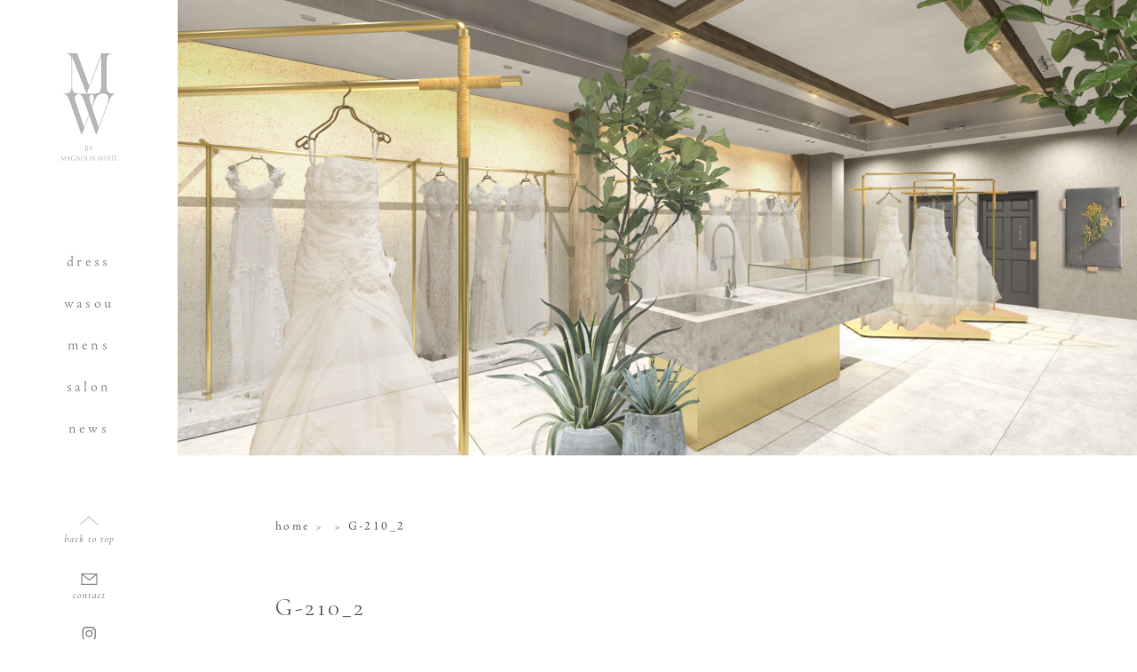

--- FILE ---
content_type: text/html; charset=UTF-8
request_url: https://mw-white.com/g-210_2/
body_size: 17029
content:

	 
	 
	 
	 <!DOCTYPE html>
<html class="pc g-210_2" dir="ltr" lang="ja" prefix="og: https://ogp.me/ns#">
<head prefix="og: http://ogp.me/ns# fb: http://ogp.me/ns/fb#">
<link rel="shortcut icon" href="https://mw-white.com/wp-content/uploads/tcd-w/favicon_32px-1.png" />
<meta charset="UTF-8">
<!--[if IE]><meta http-equiv="X-UA-Compatible" content="IE=edge"><![endif]-->
<meta name="viewport" content="width=device-width,initial-scale=1.0">
<title>G-210_2 | MW BY MAGNOLIA WHITE｜ウエディングドレスのレンタル・オーダー</title>
<meta name="description" content="G-210">
<meta property="og:type" content="article" />
<meta property="og:url" content="https://mw-white.com/g-210_2/">
<meta property="og:title" content="G-210_2" />
<meta property="og:description" content="G-210" />
<meta property="og:site_name" content="MW BY MAGNOLIA WHITE｜ウエディングドレスのレンタル・オーダー" />
<meta property="og:image" content='https://mw-white.com/wp-content/uploads/2019/03/OGP.jpg'>
<meta property="og:image:secure_url" content="https://mw-white.com/wp-content/uploads/2019/03/OGP.jpg" /> 
<meta property="og:image:width" content="1200" /> 
<meta property="og:image:height" content="630" />
<link rel="pingback" href="https://mw-white.com/xmlrpc.php">

		<!-- All in One SEO 4.9.3 - aioseo.com -->
	<meta name="description" content="G-210" />
	<meta name="robots" content="max-image-preview:large" />
	<meta name="author" content="mw-white"/>
	<link rel="canonical" href="https://mw-white.com/g-210_2/" />
	<meta name="generator" content="All in One SEO (AIOSEO) 4.9.3" />
		<meta property="og:locale" content="ja_JP" />
		<meta property="og:site_name" content="MW BY MAGNOLIA WHITE" />
		<meta property="og:type" content="article" />
		<meta property="og:title" content="G-210_2 | MW BY MAGNOLIA WHITE｜ウエディングドレスのレンタル・オーダー" />
		<meta property="og:url" content="https://mw-white.com/g-210_2/" />
		<meta property="og:image" content="https://mw-white.com/wp-content/uploads/2019/03/siteicon_512px.png" />
		<meta property="og:image:secure_url" content="https://mw-white.com/wp-content/uploads/2019/03/siteicon_512px.png" />
		<meta property="og:image:width" content="512" />
		<meta property="og:image:height" content="512" />
		<meta property="article:published_time" content="2023-06-23T00:38:14+00:00" />
		<meta property="article:modified_time" content="2023-06-23T00:39:13+00:00" />
		<meta name="twitter:card" content="summary" />
		<meta name="twitter:title" content="G-210_2 | MW BY MAGNOLIA WHITE｜ウエディングドレスのレンタル・オーダー" />
		<meta name="twitter:image" content="https://mw-white.com/wp-content/uploads/2019/03/siteicon_512px.png" />
		<script type="application/ld+json" class="aioseo-schema">
			{"@context":"https:\/\/schema.org","@graph":[{"@type":"BreadcrumbList","@id":"https:\/\/mw-white.com\/g-210_2\/#breadcrumblist","itemListElement":[{"@type":"ListItem","@id":"https:\/\/mw-white.com#listItem","position":1,"name":"\u30db\u30fc\u30e0","item":"https:\/\/mw-white.com","nextItem":{"@type":"ListItem","@id":"https:\/\/mw-white.com\/attachment_category\/dress\/#listItem","name":"dress"}},{"@type":"ListItem","@id":"https:\/\/mw-white.com\/attachment_category\/dress\/#listItem","position":2,"name":"dress","item":"https:\/\/mw-white.com\/attachment_category\/dress\/","nextItem":{"@type":"ListItem","@id":"https:\/\/mw-white.com\/attachment_category\/galialahav\/#listItem","name":"galialahav"},"previousItem":{"@type":"ListItem","@id":"https:\/\/mw-white.com#listItem","name":"\u30db\u30fc\u30e0"}},{"@type":"ListItem","@id":"https:\/\/mw-white.com\/attachment_category\/galialahav\/#listItem","position":3,"name":"galialahav","item":"https:\/\/mw-white.com\/attachment_category\/galialahav\/","nextItem":{"@type":"ListItem","@id":"https:\/\/mw-white.com\/g-210_2\/#listItem","name":"G-210_2"},"previousItem":{"@type":"ListItem","@id":"https:\/\/mw-white.com\/attachment_category\/dress\/#listItem","name":"dress"}},{"@type":"ListItem","@id":"https:\/\/mw-white.com\/g-210_2\/#listItem","position":4,"name":"G-210_2","previousItem":{"@type":"ListItem","@id":"https:\/\/mw-white.com\/attachment_category\/galialahav\/#listItem","name":"galialahav"}}]},{"@type":"ItemPage","@id":"https:\/\/mw-white.com\/g-210_2\/#itempage","url":"https:\/\/mw-white.com\/g-210_2\/","name":"G-210_2 | MW BY MAGNOLIA WHITE\uff5c\u30a6\u30a8\u30c7\u30a3\u30f3\u30b0\u30c9\u30ec\u30b9\u306e\u30ec\u30f3\u30bf\u30eb\u30fb\u30aa\u30fc\u30c0\u30fc","description":"G-210","inLanguage":"ja","isPartOf":{"@id":"https:\/\/mw-white.com\/#website"},"breadcrumb":{"@id":"https:\/\/mw-white.com\/g-210_2\/#breadcrumblist"},"author":{"@id":"https:\/\/mw-white.com\/author\/a-ohta-mw-white\/#author"},"creator":{"@id":"https:\/\/mw-white.com\/author\/a-ohta-mw-white\/#author"},"datePublished":"2023-06-23T00:38:14+00:00","dateModified":"2023-06-23T00:39:13+00:00"},{"@type":"Organization","@id":"https:\/\/mw-white.com\/#organization","name":"MW BY MAGNOLIA WHITE\uff5c\u30a6\u30a8\u30c7\u30a3\u30f3\u30b0\u30c9\u30ec\u30b9\u306e\u30ec\u30f3\u30bf\u30eb\u30fb\u30aa\u30fc\u30c0\u30fc","description":"\u4e16\u754c\u4e2d\u304b\u3089\u30bb\u30ec\u30af\u30c8\u3057\u305f\u30a4\u30f3\u30dd\u30fc\u30c8\u30a6\u30a8\u30c7\u30a3\u30f3\u30b0\u30c9\u30ec\u30b9\u3092\u53d6\u308a\u6271\u3046\u3001\u795e\u6238\u30fb\u5317\u91ce\u306e\u30c9\u30ec\u30b9\u30b5\u30ed\u30f3MW BY MAGNOLIA WHITE\uff08\u30a8\u30e0\u30c0\u30d6\u30ea\u30e5\u30fc \u30d0\u30a4 \u30de\u30b0\u30ce\u30ea\u30a2\u30fb\u30db\u30ef\u30a4\u30c8\uff09\u3002Galia Lahav\uff08\u30ac\u30ea\u30a2\u30fb\u30e9\u30cf\u30f4\uff09\u306a\u3069\u4eba\u6c17\u30a4\u30f3\u30dd\u30fc\u30c8\u30d6\u30e9\u30f3\u30c9\u306e\u4ed6\u3001\u30aa\u30ea\u30b8\u30ca\u30eb\u30c9\u30ec\u30b9\u3001\u30ab\u30e9\u30fc\u30c9\u30ec\u30b9\u3001\u548c\u88c5\u3001\u30e1\u30f3\u30ba\u307e\u3067\u8c4a\u5bcc\u306b\u63c3\u3048\u3066\u304a\u308a\u307e\u3059\u3002","url":"https:\/\/mw-white.com\/"},{"@type":"Person","@id":"https:\/\/mw-white.com\/author\/a-ohta-mw-white\/#author","url":"https:\/\/mw-white.com\/author\/a-ohta-mw-white\/","name":"mw-white","image":{"@type":"ImageObject","@id":"https:\/\/mw-white.com\/g-210_2\/#authorImage","url":"https:\/\/secure.gravatar.com\/avatar\/ee5d48acdad24ebbb8493672f57e6084dcf8caaea19b145c37493bcf82a94600?s=96&d=mm&r=g","width":96,"height":96,"caption":"mw-white"}},{"@type":"WebSite","@id":"https:\/\/mw-white.com\/#website","url":"https:\/\/mw-white.com\/","name":"MW BY MAGNOLIA WHITE\uff5c\u30a6\u30a8\u30c7\u30a3\u30f3\u30b0\u30c9\u30ec\u30b9\u306e\u30ec\u30f3\u30bf\u30eb\u30fb\u30aa\u30fc\u30c0\u30fc","description":"\u4e16\u754c\u4e2d\u304b\u3089\u30bb\u30ec\u30af\u30c8\u3057\u305f\u30a4\u30f3\u30dd\u30fc\u30c8\u30a6\u30a8\u30c7\u30a3\u30f3\u30b0\u30c9\u30ec\u30b9\u3092\u53d6\u308a\u6271\u3046\u3001\u795e\u6238\u30fb\u5317\u91ce\u306e\u30c9\u30ec\u30b9\u30b5\u30ed\u30f3MW BY MAGNOLIA WHITE\uff08\u30a8\u30e0\u30c0\u30d6\u30ea\u30e5\u30fc \u30d0\u30a4 \u30de\u30b0\u30ce\u30ea\u30a2\u30fb\u30db\u30ef\u30a4\u30c8\uff09\u3002Galia Lahav\uff08\u30ac\u30ea\u30a2\u30fb\u30e9\u30cf\u30f4\uff09\u306a\u3069\u4eba\u6c17\u30a4\u30f3\u30dd\u30fc\u30c8\u30d6\u30e9\u30f3\u30c9\u306e\u4ed6\u3001\u30aa\u30ea\u30b8\u30ca\u30eb\u30c9\u30ec\u30b9\u3001\u30ab\u30e9\u30fc\u30c9\u30ec\u30b9\u3001\u548c\u88c5\u3001\u30e1\u30f3\u30ba\u307e\u3067\u8c4a\u5bcc\u306b\u63c3\u3048\u3066\u304a\u308a\u307e\u3059\u3002","inLanguage":"ja","publisher":{"@id":"https:\/\/mw-white.com\/#organization"}}]}
		</script>
		<!-- All in One SEO -->


<!-- Google Tag Manager for WordPress by gtm4wp.com -->
<script data-cfasync="false" data-pagespeed-no-defer>
	var gtm4wp_datalayer_name = "dataLayer";
	var dataLayer = dataLayer || [];
</script>
<!-- End Google Tag Manager for WordPress by gtm4wp.com --><link rel='dns-prefetch' href='//ajax.googleapis.com' />
<link rel="alternate" type="application/rss+xml" title="MW BY MAGNOLIA WHITE｜ウエディングドレスのレンタル・オーダー &raquo; フィード" href="https://mw-white.com/feed/" />
<link rel="alternate" type="application/rss+xml" title="MW BY MAGNOLIA WHITE｜ウエディングドレスのレンタル・オーダー &raquo; コメントフィード" href="https://mw-white.com/comments/feed/" />
<link rel="alternate" type="application/rss+xml" title="MW BY MAGNOLIA WHITE｜ウエディングドレスのレンタル・オーダー &raquo; G-210_2 のコメントのフィード" href="https://mw-white.com/feed/?attachment_id=1876" />
<link rel="alternate" title="oEmbed (JSON)" type="application/json+oembed" href="https://mw-white.com/wp-json/oembed/1.0/embed?url=https%3A%2F%2Fmw-white.com%2Fg-210_2%2F" />
<link rel="alternate" title="oEmbed (XML)" type="text/xml+oembed" href="https://mw-white.com/wp-json/oembed/1.0/embed?url=https%3A%2F%2Fmw-white.com%2Fg-210_2%2F&#038;format=xml" />
<style id='wp-img-auto-sizes-contain-inline-css' type='text/css'>
img:is([sizes=auto i],[sizes^="auto," i]){contain-intrinsic-size:3000px 1500px}
/*# sourceURL=wp-img-auto-sizes-contain-inline-css */
</style>
<style id='wp-block-library-inline-css' type='text/css'>
:root{--wp-block-synced-color:#7a00df;--wp-block-synced-color--rgb:122,0,223;--wp-bound-block-color:var(--wp-block-synced-color);--wp-editor-canvas-background:#ddd;--wp-admin-theme-color:#007cba;--wp-admin-theme-color--rgb:0,124,186;--wp-admin-theme-color-darker-10:#006ba1;--wp-admin-theme-color-darker-10--rgb:0,107,160.5;--wp-admin-theme-color-darker-20:#005a87;--wp-admin-theme-color-darker-20--rgb:0,90,135;--wp-admin-border-width-focus:2px}@media (min-resolution:192dpi){:root{--wp-admin-border-width-focus:1.5px}}.wp-element-button{cursor:pointer}:root .has-very-light-gray-background-color{background-color:#eee}:root .has-very-dark-gray-background-color{background-color:#313131}:root .has-very-light-gray-color{color:#eee}:root .has-very-dark-gray-color{color:#313131}:root .has-vivid-green-cyan-to-vivid-cyan-blue-gradient-background{background:linear-gradient(135deg,#00d084,#0693e3)}:root .has-purple-crush-gradient-background{background:linear-gradient(135deg,#34e2e4,#4721fb 50%,#ab1dfe)}:root .has-hazy-dawn-gradient-background{background:linear-gradient(135deg,#faaca8,#dad0ec)}:root .has-subdued-olive-gradient-background{background:linear-gradient(135deg,#fafae1,#67a671)}:root .has-atomic-cream-gradient-background{background:linear-gradient(135deg,#fdd79a,#004a59)}:root .has-nightshade-gradient-background{background:linear-gradient(135deg,#330968,#31cdcf)}:root .has-midnight-gradient-background{background:linear-gradient(135deg,#020381,#2874fc)}:root{--wp--preset--font-size--normal:16px;--wp--preset--font-size--huge:42px}.has-regular-font-size{font-size:1em}.has-larger-font-size{font-size:2.625em}.has-normal-font-size{font-size:var(--wp--preset--font-size--normal)}.has-huge-font-size{font-size:var(--wp--preset--font-size--huge)}.has-text-align-center{text-align:center}.has-text-align-left{text-align:left}.has-text-align-right{text-align:right}.has-fit-text{white-space:nowrap!important}#end-resizable-editor-section{display:none}.aligncenter{clear:both}.items-justified-left{justify-content:flex-start}.items-justified-center{justify-content:center}.items-justified-right{justify-content:flex-end}.items-justified-space-between{justify-content:space-between}.screen-reader-text{border:0;clip-path:inset(50%);height:1px;margin:-1px;overflow:hidden;padding:0;position:absolute;width:1px;word-wrap:normal!important}.screen-reader-text:focus{background-color:#ddd;clip-path:none;color:#444;display:block;font-size:1em;height:auto;left:5px;line-height:normal;padding:15px 23px 14px;text-decoration:none;top:5px;width:auto;z-index:100000}html :where(.has-border-color){border-style:solid}html :where([style*=border-top-color]){border-top-style:solid}html :where([style*=border-right-color]){border-right-style:solid}html :where([style*=border-bottom-color]){border-bottom-style:solid}html :where([style*=border-left-color]){border-left-style:solid}html :where([style*=border-width]){border-style:solid}html :where([style*=border-top-width]){border-top-style:solid}html :where([style*=border-right-width]){border-right-style:solid}html :where([style*=border-bottom-width]){border-bottom-style:solid}html :where([style*=border-left-width]){border-left-style:solid}html :where(img[class*=wp-image-]){height:auto;max-width:100%}:where(figure){margin:0 0 1em}html :where(.is-position-sticky){--wp-admin--admin-bar--position-offset:var(--wp-admin--admin-bar--height,0px)}@media screen and (max-width:600px){html :where(.is-position-sticky){--wp-admin--admin-bar--position-offset:0px}}

/*# sourceURL=wp-block-library-inline-css */
</style><style id='global-styles-inline-css' type='text/css'>
:root{--wp--preset--aspect-ratio--square: 1;--wp--preset--aspect-ratio--4-3: 4/3;--wp--preset--aspect-ratio--3-4: 3/4;--wp--preset--aspect-ratio--3-2: 3/2;--wp--preset--aspect-ratio--2-3: 2/3;--wp--preset--aspect-ratio--16-9: 16/9;--wp--preset--aspect-ratio--9-16: 9/16;--wp--preset--color--black: #000000;--wp--preset--color--cyan-bluish-gray: #abb8c3;--wp--preset--color--white: #ffffff;--wp--preset--color--pale-pink: #f78da7;--wp--preset--color--vivid-red: #cf2e2e;--wp--preset--color--luminous-vivid-orange: #ff6900;--wp--preset--color--luminous-vivid-amber: #fcb900;--wp--preset--color--light-green-cyan: #7bdcb5;--wp--preset--color--vivid-green-cyan: #00d084;--wp--preset--color--pale-cyan-blue: #8ed1fc;--wp--preset--color--vivid-cyan-blue: #0693e3;--wp--preset--color--vivid-purple: #9b51e0;--wp--preset--gradient--vivid-cyan-blue-to-vivid-purple: linear-gradient(135deg,rgb(6,147,227) 0%,rgb(155,81,224) 100%);--wp--preset--gradient--light-green-cyan-to-vivid-green-cyan: linear-gradient(135deg,rgb(122,220,180) 0%,rgb(0,208,130) 100%);--wp--preset--gradient--luminous-vivid-amber-to-luminous-vivid-orange: linear-gradient(135deg,rgb(252,185,0) 0%,rgb(255,105,0) 100%);--wp--preset--gradient--luminous-vivid-orange-to-vivid-red: linear-gradient(135deg,rgb(255,105,0) 0%,rgb(207,46,46) 100%);--wp--preset--gradient--very-light-gray-to-cyan-bluish-gray: linear-gradient(135deg,rgb(238,238,238) 0%,rgb(169,184,195) 100%);--wp--preset--gradient--cool-to-warm-spectrum: linear-gradient(135deg,rgb(74,234,220) 0%,rgb(151,120,209) 20%,rgb(207,42,186) 40%,rgb(238,44,130) 60%,rgb(251,105,98) 80%,rgb(254,248,76) 100%);--wp--preset--gradient--blush-light-purple: linear-gradient(135deg,rgb(255,206,236) 0%,rgb(152,150,240) 100%);--wp--preset--gradient--blush-bordeaux: linear-gradient(135deg,rgb(254,205,165) 0%,rgb(254,45,45) 50%,rgb(107,0,62) 100%);--wp--preset--gradient--luminous-dusk: linear-gradient(135deg,rgb(255,203,112) 0%,rgb(199,81,192) 50%,rgb(65,88,208) 100%);--wp--preset--gradient--pale-ocean: linear-gradient(135deg,rgb(255,245,203) 0%,rgb(182,227,212) 50%,rgb(51,167,181) 100%);--wp--preset--gradient--electric-grass: linear-gradient(135deg,rgb(202,248,128) 0%,rgb(113,206,126) 100%);--wp--preset--gradient--midnight: linear-gradient(135deg,rgb(2,3,129) 0%,rgb(40,116,252) 100%);--wp--preset--font-size--small: 13px;--wp--preset--font-size--medium: 20px;--wp--preset--font-size--large: 36px;--wp--preset--font-size--x-large: 42px;--wp--preset--spacing--20: 0.44rem;--wp--preset--spacing--30: 0.67rem;--wp--preset--spacing--40: 1rem;--wp--preset--spacing--50: 1.5rem;--wp--preset--spacing--60: 2.25rem;--wp--preset--spacing--70: 3.38rem;--wp--preset--spacing--80: 5.06rem;--wp--preset--shadow--natural: 6px 6px 9px rgba(0, 0, 0, 0.2);--wp--preset--shadow--deep: 12px 12px 50px rgba(0, 0, 0, 0.4);--wp--preset--shadow--sharp: 6px 6px 0px rgba(0, 0, 0, 0.2);--wp--preset--shadow--outlined: 6px 6px 0px -3px rgb(255, 255, 255), 6px 6px rgb(0, 0, 0);--wp--preset--shadow--crisp: 6px 6px 0px rgb(0, 0, 0);}:where(.is-layout-flex){gap: 0.5em;}:where(.is-layout-grid){gap: 0.5em;}body .is-layout-flex{display: flex;}.is-layout-flex{flex-wrap: wrap;align-items: center;}.is-layout-flex > :is(*, div){margin: 0;}body .is-layout-grid{display: grid;}.is-layout-grid > :is(*, div){margin: 0;}:where(.wp-block-columns.is-layout-flex){gap: 2em;}:where(.wp-block-columns.is-layout-grid){gap: 2em;}:where(.wp-block-post-template.is-layout-flex){gap: 1.25em;}:where(.wp-block-post-template.is-layout-grid){gap: 1.25em;}.has-black-color{color: var(--wp--preset--color--black) !important;}.has-cyan-bluish-gray-color{color: var(--wp--preset--color--cyan-bluish-gray) !important;}.has-white-color{color: var(--wp--preset--color--white) !important;}.has-pale-pink-color{color: var(--wp--preset--color--pale-pink) !important;}.has-vivid-red-color{color: var(--wp--preset--color--vivid-red) !important;}.has-luminous-vivid-orange-color{color: var(--wp--preset--color--luminous-vivid-orange) !important;}.has-luminous-vivid-amber-color{color: var(--wp--preset--color--luminous-vivid-amber) !important;}.has-light-green-cyan-color{color: var(--wp--preset--color--light-green-cyan) !important;}.has-vivid-green-cyan-color{color: var(--wp--preset--color--vivid-green-cyan) !important;}.has-pale-cyan-blue-color{color: var(--wp--preset--color--pale-cyan-blue) !important;}.has-vivid-cyan-blue-color{color: var(--wp--preset--color--vivid-cyan-blue) !important;}.has-vivid-purple-color{color: var(--wp--preset--color--vivid-purple) !important;}.has-black-background-color{background-color: var(--wp--preset--color--black) !important;}.has-cyan-bluish-gray-background-color{background-color: var(--wp--preset--color--cyan-bluish-gray) !important;}.has-white-background-color{background-color: var(--wp--preset--color--white) !important;}.has-pale-pink-background-color{background-color: var(--wp--preset--color--pale-pink) !important;}.has-vivid-red-background-color{background-color: var(--wp--preset--color--vivid-red) !important;}.has-luminous-vivid-orange-background-color{background-color: var(--wp--preset--color--luminous-vivid-orange) !important;}.has-luminous-vivid-amber-background-color{background-color: var(--wp--preset--color--luminous-vivid-amber) !important;}.has-light-green-cyan-background-color{background-color: var(--wp--preset--color--light-green-cyan) !important;}.has-vivid-green-cyan-background-color{background-color: var(--wp--preset--color--vivid-green-cyan) !important;}.has-pale-cyan-blue-background-color{background-color: var(--wp--preset--color--pale-cyan-blue) !important;}.has-vivid-cyan-blue-background-color{background-color: var(--wp--preset--color--vivid-cyan-blue) !important;}.has-vivid-purple-background-color{background-color: var(--wp--preset--color--vivid-purple) !important;}.has-black-border-color{border-color: var(--wp--preset--color--black) !important;}.has-cyan-bluish-gray-border-color{border-color: var(--wp--preset--color--cyan-bluish-gray) !important;}.has-white-border-color{border-color: var(--wp--preset--color--white) !important;}.has-pale-pink-border-color{border-color: var(--wp--preset--color--pale-pink) !important;}.has-vivid-red-border-color{border-color: var(--wp--preset--color--vivid-red) !important;}.has-luminous-vivid-orange-border-color{border-color: var(--wp--preset--color--luminous-vivid-orange) !important;}.has-luminous-vivid-amber-border-color{border-color: var(--wp--preset--color--luminous-vivid-amber) !important;}.has-light-green-cyan-border-color{border-color: var(--wp--preset--color--light-green-cyan) !important;}.has-vivid-green-cyan-border-color{border-color: var(--wp--preset--color--vivid-green-cyan) !important;}.has-pale-cyan-blue-border-color{border-color: var(--wp--preset--color--pale-cyan-blue) !important;}.has-vivid-cyan-blue-border-color{border-color: var(--wp--preset--color--vivid-cyan-blue) !important;}.has-vivid-purple-border-color{border-color: var(--wp--preset--color--vivid-purple) !important;}.has-vivid-cyan-blue-to-vivid-purple-gradient-background{background: var(--wp--preset--gradient--vivid-cyan-blue-to-vivid-purple) !important;}.has-light-green-cyan-to-vivid-green-cyan-gradient-background{background: var(--wp--preset--gradient--light-green-cyan-to-vivid-green-cyan) !important;}.has-luminous-vivid-amber-to-luminous-vivid-orange-gradient-background{background: var(--wp--preset--gradient--luminous-vivid-amber-to-luminous-vivid-orange) !important;}.has-luminous-vivid-orange-to-vivid-red-gradient-background{background: var(--wp--preset--gradient--luminous-vivid-orange-to-vivid-red) !important;}.has-very-light-gray-to-cyan-bluish-gray-gradient-background{background: var(--wp--preset--gradient--very-light-gray-to-cyan-bluish-gray) !important;}.has-cool-to-warm-spectrum-gradient-background{background: var(--wp--preset--gradient--cool-to-warm-spectrum) !important;}.has-blush-light-purple-gradient-background{background: var(--wp--preset--gradient--blush-light-purple) !important;}.has-blush-bordeaux-gradient-background{background: var(--wp--preset--gradient--blush-bordeaux) !important;}.has-luminous-dusk-gradient-background{background: var(--wp--preset--gradient--luminous-dusk) !important;}.has-pale-ocean-gradient-background{background: var(--wp--preset--gradient--pale-ocean) !important;}.has-electric-grass-gradient-background{background: var(--wp--preset--gradient--electric-grass) !important;}.has-midnight-gradient-background{background: var(--wp--preset--gradient--midnight) !important;}.has-small-font-size{font-size: var(--wp--preset--font-size--small) !important;}.has-medium-font-size{font-size: var(--wp--preset--font-size--medium) !important;}.has-large-font-size{font-size: var(--wp--preset--font-size--large) !important;}.has-x-large-font-size{font-size: var(--wp--preset--font-size--x-large) !important;}
/*# sourceURL=global-styles-inline-css */
</style>

<style id='classic-theme-styles-inline-css' type='text/css'>
/*! This file is auto-generated */
.wp-block-button__link{color:#fff;background-color:#32373c;border-radius:9999px;box-shadow:none;text-decoration:none;padding:calc(.667em + 2px) calc(1.333em + 2px);font-size:1.125em}.wp-block-file__button{background:#32373c;color:#fff;text-decoration:none}
/*# sourceURL=/wp-includes/css/classic-themes.min.css */
</style>
<link rel='stylesheet' id='contact-form-7-css' href='https://mw-white.com/wp-content/plugins/contact-form-7/includes/css/styles.css?ver=6.1.4' type='text/css' media='all' />
<link rel='stylesheet' id='cf7msm_styles-css' href='https://mw-white.com/wp-content/plugins/contact-form-7-multi-step-module/resources/cf7msm.css?ver=4.5' type='text/css' media='all' />
<link rel='stylesheet' id='spam-protect-for-contact-form7-css' href='https://mw-white.com/wp-content/plugins/wp-contact-form-7-spam-blocker/frontend/css/spam-protect-for-contact-form7.css?ver=1.0.0' type='text/css' media='all' />
<link rel='stylesheet' id='bootstrap.min-css' href='https://mw-white.com/wp-content/themes/avalon_tcd040/bootstrap.min.css?ver=2.1.7' type='text/css' media='all' />
<link rel='stylesheet' id='style-css' href='https://mw-white.com/wp-content/themes/avalon_tcd040/style.css?ver=2.1.7' type='text/css' media='screen' />
<link rel='stylesheet' id='responsive-css' href='https://mw-white.com/wp-content/themes/avalon_tcd040/responsive.css?ver=2.1.7' type='text/css' media='screen and (max-width:1024px)' />
<link rel='stylesheet' id='jquery.fullpage.min-css' href='https://mw-white.com/wp-content/themes/avalon_tcd040/jquery.fullpage.min.css?ver=2.1.7' type='text/css' media='all' />
<script type="text/javascript" src="https://mw-white.com/wp-includes/js/jquery/jquery.min.js?ver=3.7.1" id="jquery-core-js"></script>
<script type="text/javascript" src="https://mw-white.com/wp-includes/js/jquery/jquery-migrate.min.js?ver=3.4.1" id="jquery-migrate-js"></script>
<script type="text/javascript" src="https://mw-white.com/wp-content/plugins/wp-contact-form-7-spam-blocker/frontend/js/spam-protect-for-contact-form7.js?ver=1.0.0" id="spam-protect-for-contact-form7-js"></script>
<script type="text/javascript" src="https://ajax.googleapis.com/ajax/libs/jquery/1.12.3/jquery.min.js?ver=6.9" id="jquery.min-js"></script>
<script type="text/javascript" src="https://mw-white.com/wp-content/themes/avalon_tcd040/js/bootstrap.min.js?ver=2.1.7" id="bootstrap.min-js"></script>
<script type="text/javascript" src="https://mw-white.com/wp-content/themes/avalon_tcd040/js/jquery.newsticker.js?ver=2.1.7" id="jquery.newsticker-js"></script>
<script type="text/javascript" src="https://mw-white.com/wp-content/themes/avalon_tcd040/js/menu.js?ver=2.1.7" id="menu-js"></script>
<script type="text/javascript" src="https://mw-white.com/wp-content/themes/avalon_tcd040/js/jquery.easings.min.js?ver=2.1.7" id="jquery.easings.min-js"></script>
<script type="text/javascript" src="https://mw-white.com/wp-content/themes/avalon_tcd040/js/jquery.fullPage.min.js?ver=2.1.7" id="jquery.fullPage.min-js"></script>
<script type="text/javascript" src="https://mw-white.com/wp-content/themes/avalon_tcd040/js/scrolloverflow.min.js?ver=2.1.7" id="scrolloverflow.min-js"></script>
<script type="text/javascript" src="https://mw-white.com/wp-content/themes/avalon_tcd040/js/jquery.inview.min.js?ver=2.1.7" id="jquery.inview.min-js"></script>
<link rel="https://api.w.org/" href="https://mw-white.com/wp-json/" /><link rel="alternate" title="JSON" type="application/json" href="https://mw-white.com/wp-json/wp/v2/media/1876" /><link rel='shortlink' href='https://mw-white.com/?p=1876' />
<link rel="stylesheet" href="https://morisawafonts.net/c/01K4XRF81TXRC0WD637ECD2CS5/mf.css">
<!-- Google Tag Manager for WordPress by gtm4wp.com -->
<!-- GTM Container placement set to footer -->
<script data-cfasync="false" data-pagespeed-no-defer type="text/javascript">
	var dataLayer_content = {"pagePostType":"attachment","pagePostType2":"single-attachment","pagePostAuthor":"mw-white"};
	dataLayer.push( dataLayer_content );
</script>
<script data-cfasync="false" data-pagespeed-no-defer type="text/javascript">
(function(w,d,s,l,i){w[l]=w[l]||[];w[l].push({'gtm.start':
new Date().getTime(),event:'gtm.js'});var f=d.getElementsByTagName(s)[0],
j=d.createElement(s),dl=l!='dataLayer'?'&l='+l:'';j.async=true;j.src=
'//www.googletagmanager.com/gtm.js?id='+i+dl;f.parentNode.insertBefore(j,f);
})(window,document,'script','dataLayer','GTM-M6QZZW8');
</script>
<!-- End Google Tag Manager for WordPress by gtm4wp.com -->
<script src="https://mw-white.com/wp-content/themes/avalon_tcd040/js/jquery.easing.js?ver=2.1.7"></script>
<script src="https://mw-white.com/wp-content/themes/avalon_tcd040/js/jscript.js?ver=2.1.7"></script>
<link rel="stylesheet" media="screen and (max-width:770px)" href="https://mw-white.com/wp-content/themes/avalon_tcd040/footer-bar/footer-bar.css?ver=2.1.7">
<script src="https://mw-white.com/wp-content/themes/avalon_tcd040/js/comment.js?ver=2.1.7"></script>

<link rel="stylesheet" href="https://mw-white.com/wp-content/themes/avalon_tcd040/japanese.css?ver=2.1.7">

<link href="https://fonts.googleapis.com/css?family=Cormorant" rel="stylesheet">

<!--[if lt IE 9]>
<script src="https://mw-white.com/wp-content/themes/avalon_tcd040/js/html5.js?ver=2.1.7"></script>
<![endif]-->


<script>
 $(document).ready(function() {
     if($(window).width() >= 1025) {
         $('#fullpage').fullpage({
            //anchors: ['Page0', 'Page1', 'Page2', 'Page3', 'Page4', 'Page5'],
             lockAnchors: false,
            sectionsColor: ['#FFF', '#FFF', '#FFF', '#FFF', '#FFF', '#EFEFEF'],
             scrollBar: true,
             scrollingSpeed: 1200,
             normalScrollElements: '#section5',
             fitToSection: false,
             easing: 'easeInOutQuart'
         });
     } else {
         $('#fullpage').fullpage({
            //anchors: ['Page0', 'Page1', 'Page2', 'Page3', 'Page4', 'Page5'],
             lockAnchors: false,
            sectionsColor: ['#FFF', '#FFF', '#FFF', '#FFF', '#FFF', '#EFEFEF'],
             scrollBar: true,
             scrollingSpeed: 1000,
             autoScrolling: false,
             fitToSection: false
         });
     }
 });
</script>
<style type="text/css">

/**
 * フォント読み込み
 */
@font-face {
    font-family: 'bellmt';
    src: url('https://mw-white.com/wp-includes/fonts/belli.ttf');
}


.pc #logo_text .logo{font-size:21px; }
.pc #logo_text .desc { font-size:12px; }

.mobile #logo_text .logo{font-size:18px; }

#footer_logo .logo { font-size:40px; }
#footer_logo .desc { font-size:12px; }

.pc #global_menu li a:hover, .pc #global_menu > ul > li.active > a, .post_list li.type1 .meta li a:hover, .post_list li.type2 .meta li a:hover, #footer_menu li a:hover, #home_slider .info_inner .title_link:hover, #post_meta_top a:hover, #bread_crumb li a:hover, #comment_header ul li a:hover, #template1_header .product_cateogry a:hover, #archive_product_list .no_image:hover .title a
 { color:#595757; }

#side_col, #main_content{ max-width:1200px; background-color: #FFFFFF;}

#global_menu .sub-menu{background: none;}
#global_menu .sub-menu li{background: rgba(255,255,255, );}
#global_menu .sub-menu li a{color:#595757 !important;}
#global_menu .sub-menu li a:hover{color:#A9976D !important; background: #FFFFFF !important;}

.post_content a { color:#A9976D; }
#edit-area .headline, .footer_headline, .widget-title, a:hover, .menu_category { color:#595757; }
#return_top a:hover, .next_page_link a:hover, .page_navi a:hover, #index_news_list .archive_link:hover, .pc #index_news_list .news_title a:hover, .box_list_headline .archive_link a:hover, .previous_next_post .previous_post a:hover, .previous_next_post .next_post a:hover,
 #single_product_list .slick-prev:hover, #single_product_list .slick-next:hover, #previous_next_page a:hover, .mobile .template1_content_list .caption a.link:hover, #archive_product_cateogry_menu li a:hover, .pc #archive_product_cateogry_menu li.active > a, .pc #archive_product_cateogry_menu li ul,
  #wp-calendar td a:hover, #wp-calendar #prev a:hover, #wp-calendar #next a:hover, .widget_search #search-btn input:hover, .widget_search #searchsubmit:hover, .side_widget.google_search #searchsubmit:hover,
   #submit_comment:hover, #post_pagination a:hover, #post_pagination p, .mobile a.category_menu_button:hover, .mobile a.category_menu_button.active, .user_sns li a:hover
    { background-color:#595757; }



/*#edit-area .top-blog-list .headline{ color:#595757; }*/
.page-title, .headline, #edit-area .headline, .header-title, .blog-title, .related-posts-title, .widget-title{
    font-weight: 500; font-family: "Times New Roman" , "游明朝" , "Yu Mincho" , "游明朝体" , "YuMincho" , "ヒラギノ明朝 Pro W3" , "Hiragino Mincho Pro" , "HiraMinProN-W3" , "HGS明朝E" , "ＭＳ Ｐ明朝" , "MS PMincho" , serif;}
.blog-title{ font-size: 14.5px; }
.page-title{ font-size: 18px; }
.post_content{ font-size: 14px; }

.store-information01 { background-color:#595757; }
.page_navi li .current { background-color:#595757; }

#comment_textarea textarea:focus, #guest_info input:focus
 { border-color:#595757; }

.pc #archive_product_cateogry_menu li ul a:hover
 { background-color:#595757; color:#898989; }

#previous_next_post .prev_post:hover, #previous_next_post .next_post:hover { background-color:#595757;}
.related-posts-title { color:#595757;}

/*.btn_gst:hover { color:#595757!important;}*/

.footer_menu li.no_link a { color:#595757; }
#global_menu ul li.no_link > a { color:#595757; }

.blog-title a:hover, .blog-meta a:hover, .entry-meta a:hover, #post_meta_bottom a:hover { color: #595757; }

#global_menu a, .store-information, .store-information02, .store-information a, .store-information02 a,
.store-information .store-tel, .store-information02 .store-tel, .store-information .store-tel a, .store-information02 .store-tel a
  {color:#898989 !important;}

@media screen and (max-width: 1024px) {
 #global_menu a { color: #595757 !important; background: #FFFFFF !important; border-color:  #FFFFFF; }
 .mobile #global_menu a:hover { color: #A9976D !important; background-color:#FFFFFF !important; }
 #global_menu li:before { color: #595757 !important; }
 #global_menu .child_menu_button .icon:before { color: #595757 !important; }
 #global_menu .sub-menu li a{background: rgba(255,255,255, ) !important;}
}

@media screen and (min-width:1025px) {
 .store-information01 .store-tel, .store-information01 .store-tel a { color:#ffffff !important; }
}

#page_header .title { font-size:18px; }
#article .post_content { font-size:14px; }


.store-information .store-name, .store-information02 .store-name{ font-size:px; }
.store-address{ font-size:px; }
.store-information .store-tel, .store-information02 .store-tel{ font-size:px; }
.store-information .store-tel span, .store-information02 .store-tel span{ font-size:px; }

.store-information01{ font-size:px; }
.store-information01 .store-name{ font-size:px; }
.store-information01 .store-tel{ font-size:px; }

    @media screen and (max-width: 1024px) {
        #main_col {top: auto !important;}
    }


#site_loader_spinner { border:4px solid rgba(89,87,87,0.2); border-top-color:#595757; }



.hvr_ef2 .img-wrap{ background-color: #FFFFFF}
.hvr_ef2 .img-wrap:hover img{
    opacity: 1}









</style>

<style type="text/css"></style>
<link rel="stylesheet" type="text/css" href="//cdnjs.cloudflare.com/ajax/libs/slick-carousel/1.9.0/slick.min.css"/>
<script type="text/javascript" src="//cdnjs.cloudflare.com/ajax/libs/slick-carousel/1.9.0/slick.min.js"></script>

<script type="text/javascript">
jQuery(document).ready(function($){
  if (typeof $.fn.slick == 'undefined') return;
  $('.pb_slider').slick({
    infinite: true,
    dots: true,
    arrows: false,
    slidesToShow: 1,
    slidesToScroll: 1,
    adaptiveHeight: false,
    autoplay: true,
    fade: true,
    easing: 'easeOutExpo',
    speed: 1000,
    autoplaySpeed: 10000,
    asNavFor: '.pb_slider_nav'
  });

  $('.pb_slider_nav').slick({
/*
		// オリジナルの初期化
    focusOnSelect: true,
    infinite: false,
    dots: false,
    arrows: false,
    slidesToShow: 7,
    slidesToScroll: 1,
    autoplay: false,
    asNavFor: '.pb_slider'
*/
    focusOnSelect: true,
    infinite: true,
    dots: false,
    arrows: false,
    slidesToShow: 3,
    slidesToScroll: 1,
    autoplay: false,
    asNavFor: '.pb_slider',
    centerMode: true,
    centerPadding: '10%'
/*
    autoplay: true,
    autoplaySpeed: 2500,
    speed: 800,
    dots: true,
    centerMode: true,
    centerPadding: '10%'
*/

  });


  //
  var timer = false;
  $(window).resize(function() {
    if (timer !== false) {
      clearTimeout(timer);
    }
    timer = setTimeout(function() {
      if($(window).width()<=700) {
        $('img[src*=\\.pc_]').each(function() {
          $(this).attr('src', $(this).attr('src').replace('.pc_', '.sp_'));
          if($(this).attr('srcset')) $(this).attr('srcset', $(this).attr('srcset').replace('.pc_', '.sp_'));
        });
      }
      else {
        $('img[src*=\\.sp_]').each(function() {
          $(this).attr('src', $(this).attr('src').replace('.sp_', '.pc_'));
          if($(this).attr('srcset')) $(this).attr('srcset', $(this).attr('srcset').replace('.sp_', '.pc_'));
        });
      }
    }, 100);
  })
  .trigger('resize');
});
</script>

<style>
	.tcd-pb-row.row3 .tcd-pb-col.col1 .tcd-pb-widget.widget1 {
		overflow: hidden;
	}
	input.schedule+div.g-enquete-item {
		display: inline-block;
		margin-top: 0;
		width: calc(100% - 2em) !important;
	}
@media screen and (max-width: 700px) {
	.g-enquete-item.flex {
		display: flex;
		flex-wrap: wrap;
	}
	.g-enquete-item.flex > * {
		width: 50%;
		margin-left: 0 !important;
		display: inline-block;
		line-height: 2em;
		box-sizing: border-box;
	}
}
</style>

<script>
$(function() {
	// 希望日の横並び対応
	$('.mw_wp_form_g-enquete .require').each(function() {
		$(this).parent().append($(this));
	});
	$('input#preferred_date').parent('.g-enquete-item').wrap($('<div />').addClass('g-enquete-item_wrapper'));

	// 第二希望日の移動
	var $date_2nd_row = $("#preferred_date_2nd").parents('.g-enquete-row');
	$("#preferred_date_2nd").parent().appendTo($(".g-enquete-item_wrapper"));
	$date_2nd_row.remove();

	$("#terms-1").parents('.g-enquete-row').find('.g-enquete-title span.require').insertAfter( $("#terms-1").next() );
	$("#terms-1").parent().css({ textAlign: 'center', display: 'block' });
	
	// 挙式日未定の移動
	var $remove_row = $("#marriage_date").parents('.g-enquete-row');
	$(".g-enquete-item:has(.schedule)").find('.mwform-radio-field:first label').css('display', 'block');
	$(".g-enquete-item:has(.schedule)").find('.mwform-radio-field:first label span')
		.replaceWith($("#marriage_date").parent());
	$remove_row.remove();
	
	// その他会場のマージン詰める処理
	$(".g-enquete-item:has(.other_place)").css('margin-top', '-2em').prev().hide();
	
	// チェックボックスのスマホ対応
	$(".g-enquete-item:has(.mwform-checkbox-field.horizontal-item .flex)").addClass('flex');
});
</script>

<link rel="icon" href="https://mw-white.com/wp-content/uploads/2019/03/cropped-siteicon_512px-2-32x32.png" sizes="32x32" />
<link rel="icon" href="https://mw-white.com/wp-content/uploads/2019/03/cropped-siteicon_512px-2-192x192.png" sizes="192x192" />
<link rel="apple-touch-icon" href="https://mw-white.com/wp-content/uploads/2019/03/cropped-siteicon_512px-2-180x180.png" />
<meta name="msapplication-TileImage" content="https://mw-white.com/wp-content/uploads/2019/03/cropped-siteicon_512px-2-270x270.png" />
		<style type="text/css" id="wp-custom-css">
			.img_effect{
width:auto;
height:auto;
overflow:hidden;
background: #000;

}

#site_loader_spinner { border-top-color:#b5b5b6; }

.img_effect img{
-webkit-transition: 1.0s ease-in-out;
-moz-transition: 1.0s ease-in-out;
-o-transition: 1.0s ease-in-out;
transition: 1.0s;
}

.img_effect img:hover{
-moz-transform: scale(1.1,1.1);
-webkit-transform: scale(1.1,1.1);
-o-transform: scale(1.1,1.1);
-ms-transform: scale(1.1,1.1);

}

.img_effect img{
  width: 100%;
  cursor: pointer;
  transition-duration: 1.0s;}

.img_effect:hover img{
  opacity: 0.6;
  transition-duration: 1.0s;
}





.brand-entry__category {
    text-align: center;
    display: block;
    margin: 0 0 34px;
    font-family: TimesNewRoman,"Times New Roman",Times,Baskerville,Georgia,serif;
    font-size: 16px;
    font-size: 1.6rem;
    line-height: 1;
    letter-spacing: .05em;
}

.brand-entry__title {
    text-align: center;
    font-family: "BellMTStd-Italic",serif;
    font-style: italic;
    font-size: 37px;
    font-size: 3.7rem;
    line-height: 1;
    letter-spacing: .05em;
}

.brand-entry__jp {
    text-align: center;
    margin: 0 0 46px;
    font-family: "source-han-serif-japanese",游明朝,"Yu Mincho",YuMincho,"Hiragino Mincho ProN",HGS明朝E,メイリオ,Meiryo,serif;
    font-size: 12px;
    font-size: 1.2rem;
    line-height: 1;
    letter-spacing: 0;
}

.brand-entry__content {
    text-align: center;
    margin: 0 0 77px;
    font-family: "source-han-serif-japanese",游明朝,"Yu Mincho",YuMincho,"Hiragino Mincho ProN",HGS明朝E,メイリオ,Meiryo,serif;
    font-size: 10px;
    font-size: 1.0rem;
    line-height: 1.78571;
    letter-spacing: 0;
}

.brand-entry__designer-info {
    width: auto;
    padding: 0px;
    margin:  0px;
    font-family: "source-han-serif-japanese",游明朝,"Yu Mincho",YuMincho,"Hiragino Mincho ProN",HGS明朝E,メイリオ,Meiryo,serif;
    font-size: 11px;
    font-size: 1.1rem;
    line-height: 1.78571;
    letter-spacing: 0;
}

.g-enquete-item{
	width: 50%;
}

.agree-box {
 overflow: auto;
 width: 100%;
 height: 20em;
 border: 1px solid #9fa0a0;
 padding: 13px 27px;
 margin: 0 0 44px;
 overflow-y: scroll;
 -webkit-overflow-scrolling: touch;
 font-size: 10;
 font-size: 1.0;
 line-height: 1.66667;
 letter-spacing: .05em;
 font-family: "source-han-serif-japanese",游明朝,"Yu Mincho",YuMincho,"Hiragino Mincho ProN",HGS明朝E,メイリオ,Meiryo,serif;
}

body, body * {
font-family: "MFW-BunyuMinStdN-R";
}		</style>
		
<!-- head.post ここから -->
<link rel="stylesheet" href="https://cdnjs.cloudflare.com/ajax/libs/animate.css/3.6.2/animate.min.css">

<link rel="stylesheet" href="https://mw-white.com/wp-content/themes/avalon_tcd040/css/design.css" />

<style>

#copyright a.blank:after,
.post_content a.googlemap:after {
	content: '　';
	display: inline-block;
	width: 0.9em; height: 0.9em;
	vertical-align: middle;
	background: url(https://mw-white.com/wp-content/themes/avalon_tcd040/img/window-on.png) no-repeat;
	background-size: contain;
	line-height: 1em;
	margin-left: 5px;
	filter: grayscale(1) brightness(90%);
	transition: all .4s;
}
#copyright a.blank:hover:after,
.post_content a.googlemap:hover:after {
	filter: none;
}

@media screen and (max-width: 700px) {

	body.blog .container .style3a, body.page .post_content .style3a, body.error404 .post_content .style3a, .single .related-posts-title.style3a {
		font-size: 22px;
	}

	#edit-area .container .style3a+p, #edit-area.post_content .style3a+p, .single .page-title {
		font-size: 16.5px;
	}

	body.blog .blog-title {
		font-size: 11px !important;
	}

	#edit-area.post_content p {
		font-size: 11px;
	}

	.single .related-posts-wrap {
		padding: 140px 0 0;
		height: 410px;
		margin-bottom: 100px;
	}
	.single .related-posts-wrap.fadeInDown {
		overflow-x: scroll;
	}
	
	.single .related-posts-wrap > div {
		position: absolute;
		top: 40px;
		/* overflow: scroll; */
		padding: 30px;
	}
}

.single .entry-header {
	padding-left: 15px;
	padding-right: 15px;
}


</style>

<script type="text/javascript">
jQuery(document).ready(function($){

	var $video_btn = $('.video_wrapper img');
	var $video = $('.video_wrapper video');
	var playing = 0;

	$video_btn.on('click', function() {
		$video.get(0).play();
		$(this).fadeOut();
	});

	$video.on('click', function() {
		console.log(playing);
		if(playing) {
			this.pause();
			$video_btn.fadeIn();
		}
	});

	// TODO: 複数対応してないので要検討
	if($video.length) {
		// 再生状態になったとき
		$video.get(0).addEventListener('play', function() {
			// console.log('再生中');
			playing = 1;
		});
		// 停止状態になったとき
		$video.get(0).addEventListener('pause', function() {
			// console.log('停止中');
			playing = 0;
		});
	}
	
	if($('#logo_image_mobile').length) {
		window.onscroll = function() {
			var scrollTop =
				document.documentElement.scrollTop || // IE、Firefox、Opera
				document.body.scrollTop;              // Chrome、Safari
			
			// console.log(scrollTop);
			if($('#logo_image_mobile').height() < scrollTop) {
				$("#side_col").addClass('fixed');
			}
			else {
				$("#side_col").removeClass('fixed');
			}
		};
	}
});
</script>

<!-- head.post ここまで -->

<link rel="stylesheet" href="https://mw-white.com/wp-content/themes/avalon_tcd040/css/add.css">
</head>
<body class="attachment wp-singular attachment-template-default single single-attachment postid-1876 attachmentid-1876 attachment-jpeg wp-theme-avalon_tcd040 font_yumincho">
<div id="site_loader_overlay"><div id="site_loader_spinner"></div></div>
<div id="site_wrap">
	<div id="main_content" class="clearfix row no-gutters">
		<!-- side col -->
		<div id="side_col" class="col-md-2 side_col_left">
	<!-- logo -->
	<div id="logo_image">
 <h1 class="logo">
  <a href="https://mw-white.com/" title="MW BY MAGNOLIA WHITE｜ウエディングドレスのレンタル・オーダー" data-label="MW BY MAGNOLIA WHITE｜ウエディングドレスのレンタル・オーダー"><img class="h_logo" src="https://mw-white.com/wp-content/uploads/2019/03/MWBY_logo.png?1768984557" alt="MW BY MAGNOLIA WHITE｜ウエディングドレスのレンタル・オーダー" title="MW BY MAGNOLIA WHITE｜ウエディングドレスのレンタル・オーダー" /></a>
 </h1>
</div>

<!-- 	<a href="#" class="menu_button pc-none"><span>menu</span></a> -->

<a class="menu_button" href="#">
  <span></span>
  <span></span>
  <span></span>
</a>



<style>
.menu_button,
.menu_button span {
  display: inline-block;
  transition: all 1.1s;
  box-sizing: border-box;
}
.menu_button {
  position: relative;
  width: 50px;
  height: 44px;
}
.menu_button span {
  position: absolute;
  left: 0;
  width: 100%;
  height: 2px;
  background-color: #b5b5b6;
  border-radius: 4px;
}
.menu_button span:nth-of-type(1) {
  top: 0;
}
.menu_button span:nth-of-type(2) {
  top: 12px;
}
.menu_button span:nth-of-type(3) {
  bottom: 0;
}

/* effect */
.menu_button.active span:nth-of-type(1) {
  -webkit-transform: translateY(12px) rotate(-315deg);
  transform: translateY(12px) rotate(-315deg);
}
.menu_button.active span:nth-of-type(2) {
  opacity: 0;
}
.menu_button.active span:nth-of-type(3) {
  -webkit-transform: translateY(-12px) rotate(315deg);
  transform: translateY(-13px) rotate(315deg);
}
/* override */
a.menu_button {
	width: 32px;
	height: 27px !important;
}


/*
a.menu_button.active:before {
	display: none;
}
*/
ul.contact-menu {
	margin-top:60px;
}

@media screen and (max-width: 1024px) {
	#global_menu {
		text-align: center;
		background-color: #b5b5b6;
	}
	#global_menu a {
		color: #ffffff !important;
		background-color: #b5b5b6 !important;
		border: none !important;
	}
	#global_menu li {
		background-color: initial !important;
	}
	ul.contact-menu {
		display:inline-flex;
		margin-top:20px !important;
	}
}

	@media screen and (max-width: 1024px) {
/* #global_menu a { color: #595757 !important; background: #FFFFFF !important; border-color:  #FFFFFF; }
 .mobile #global_menu a:hover { color: #A9976D !important; background-color:#FFFFFF !important; } */
 #global_menu li:before { color: #595757 !important; }
 #global_menu .child_menu_button .icon:before { color: #595757 !important; }
 #global_menu .sub-menu li a{background: rgba(255,255,255, ) !important;}
}
</style>

	<div id="global_menu" class="clearfix">
					<ul id="menu-%e3%82%b5%e3%82%a4%e3%83%89%e3%83%a1%e3%83%8b%e3%83%a5%e3%83%bc" class="menu"><li id="menu-item-43" class="menu-item menu-item-type-post_type menu-item-object-page menu-item-43"><a href="https://mw-white.com/dress/">dress</a></li>
<li id="menu-item-554" class="menu-item menu-item-type-post_type menu-item-object-page menu-item-554"><a href="https://mw-white.com/wasou/">wasou</a></li>
<li id="menu-item-693" class="menu-item menu-item-type-post_type menu-item-object-page menu-item-693"><a href="https://mw-white.com/mens/">mens</a></li>
<li id="menu-item-1874" class="menu-item menu-item-type-post_type menu-item-object-page menu-item-1874"><a href="https://mw-white.com/salon/">salon</a></li>
<li id="menu-item-51" class="menu-item menu-item-type-custom menu-item-object-custom menu-item-51"><a href="https://mw-white.com/mw-news/">news</a></li>
</ul>				<ul class="menu contact-menu is-img">
			<li class="menu-item menu-item-type-custom menu-item-object-custom return_top_menu">
				<a href="#body" style="visibility: visible;">
					<span class="is-back sp-none"></span>
					<img src="/wp-content/uploads/navi/sp-top_80.png" class="pc-none">
				</a>
			</li>

			<li class="menu-item menu-item-type-custom menu-item-object-custom">
				<a href="/contact-us" style="visibility: visible;">
					<span class="is-contact sp-none"></span>
					<img src="/wp-content/uploads/navi/sp-contact_80.png" class="pc-none">
				</a>
			</li>

			<li class="menu-item menu-item-type-custom menu-item-object-custom">
				<a href="https://www.instagram.com/mwbymagnoliawhite/
" target="_blank" style="visibility: visible;">
					<span class="is-insta sp-none"></span>
					<img src="/wp-content/uploads/navi/sp-instagram_80.png" class="pc-none">
				</a>
			</li>

		</ul>

		<ul class="menu contact-menu pc-none is-under" style="margin-top:20px;">
			<li class="menu-item menu-item-type-custom menu-item-object-custom">
				<a href="/sitepolicy/">site policy</a>
			</li>

			<li class="menu-item menu-item-type-custom menu-item-object-custom">
				<a href="https://takami-bridal.co.jp/privacy.html" class="is-target" target="_blank">privacy policy</a>
			</li>

			<li class="menu-item menu-item-type-custom menu-item-object-custom">
				<a href="https://www.takami-bridal.co.jp/" class="is-target" target="_blank">company</a>
			</li>
		</ul>

	</div>
</div>
		<!-- main col -->
				<div id="main_col" class="col-md-10 main_col_right">
<div id="header" class="header-blog mb0">
	
					
		
		
			<img src="/wp-content/uploads/page-img/news-page.pc_.png" /> 	</div>

<div class="container single_wrap">
	
<ul id="bread_crumb" class="clearfix">
 <li itemscope="itemscope" itemtype="http://data-vocabulary.org/Breadcrumb" class="home"><a itemprop="url" href="https://mw-white.com/"><span itemprop="title">HOME</span></a></li>

 <li itemscope="itemscope" itemtype="http://data-vocabulary.org/Breadcrumb">
    </li>
 <li class="last">G-210_2</li>

</ul>
	<header class="entry-header">
			<p class="entry-meta">
					</p>
			<h2 class="page-title animated" data-effect="fadeInDown" data-offset="450">G-210_2</h2>
		<p class="entry-meta"><time class="blog-date" datetime="2023-06-23">2023.06.23</time></p>
					</header>
	<div class="row">
						<div class="col-md-12 entry-content">
			<!-- banner1 -->
										
			<div id="edit-area" class="post_content animated" data-effect="fadeInDown" data-offset="450">
									<p class="attachment"><a href='https://mw-white.com/wp-content/uploads/2023/06/G-210_2.jpg'><img fetchpriority="high" decoding="async" width="230" height="300" src="https://mw-white.com/wp-content/uploads/2023/06/G-210_2-230x300.jpg" class="attachment-medium size-medium" alt="kobe" srcset="https://mw-white.com/wp-content/uploads/2023/06/G-210_2-230x300.jpg 230w, https://mw-white.com/wp-content/uploads/2023/06/G-210_2-784x1024.jpg 784w, https://mw-white.com/wp-content/uploads/2023/06/G-210_2-768x1004.jpg 768w, https://mw-white.com/wp-content/uploads/2023/06/G-210_2.jpg 945w" sizes="(max-width: 230px) 100vw, 230px" /></a></p>
							</div>
															<!-- banner2 -->
												<!-- comment -->
						</div>
			</div>

<style>
.related-wrap {
	background-color: #efefef;
/* 	padding-top: 50px; */
	padding-bottom: 50px;
	position: relative;
}
.single .related-wrap .related-posts-title.style3a {
	position: absolute;
	top: -0.7em;
}
.related-posts-wrap {
	padding: 140px 0 0;
}

.related-posts-wrap .row {
	display: flex;
	justify-content: space-between;
}
#main_col .related-posts-wrap .row > .col-sm-6 {
	width: calc(33.33% - 15px);
	padding-left: 0 !important;
	padding-right: 0 !important;
}
.related_post_img {
	float: none;
	width: 100%;
}
.related_post_meta {
	font-size: 14.5px;
	padding: 15px 10px;
}
.related_post_meta .title a {
	color: #595757;
}
.related_post_meta .title a > span {
	margin-right: 1em;
}
.ellipsis:before, .ellipsis:after {
	position: absolute;
	background: #efefef
}
/*
.related_post_meta .title.ellipsis {
	line-height: 20px;
	height: 2.8em;
	margin-bottom: 1em;
}
*/
#main_col .row {
	margin-left: 0;
	margin-right: 0;
}
.related-posts-wrap .row:before,
.related-posts-wrap .row:after {
	content: none;
}
.related_post_meta .blog-meta {
	font-size: 14.5px;
	color: #9fa0a0;
}

@media screen and (max-width: 700px) {
	.single .related-posts-wrap {
		-webkit-overflow-scrolling: touch;
	}
	.related-posts-wrap .row {
		justify-content: start;
	}
	#main_col .related-posts-wrap .row > .col-sm-6 {
		width: calc(30.33% - 10px);
		margin-right: 20px;
		padding-left: 0 !important;
		padding-right: 0 !important;
		-webkit-transform: translateZ(0px);
	}
	.basicBox:hover svg rect {
    	stroke-dasharray: 60, 200;
	}
	.hvr_ef2 .img-wrap img {
    	width: 225px;
	}
}
</style>

	
	<!-- related post -->
		<div class="related-wrap">
		
		<div class="row mb70 animated" data-effect="fadeInDown" data-offset="450">
			<div class="col-md-12" style="text-align: center;">
<!-- <a href="/mw-news/"><img src="/wp-content/uploads/2019/03/view-all_black.png" style="height:50px; width:auto;"></a> -->
				<a class="basicBox sp-none" href="https://mw-white.com/mw-news/">
					view all
					<svg width="180" height="50" viewBox="0 0 180 50" xmlns="http://www.w3.org/2000/svg">
						<rect x='0' y='0' fill='none' width='180' height='50'/>
					</svg>
				</a>
				<a class="basicBox pc-none" style="margin: -40px auto -20px;" href="https://mw-white.com/mw-news/">
					view all
					<svg width="120" height="40" viewBox="0 0 120 40" xmlns="http://www.w3.org/2000/svg">
						<rect x='0' y='0' fill='none' width='120' height='40'/>
					</svg>
				</a>
			</div>
		</div>
		</div>

</div>
<style>
/*
.style3a {
	font-size: 50px;
	font-family: bellmt;
	letter-spacing: 6px;
	border: none; /* ここでは border 不要 * /
	margin: 0;
	padding: 0;
	line-height: 1.2em;
	font-weight: 100;
}
.page-title {
	font-size: 23px;
	font-family: "Cormorant", "bellmt" , "游明朝" , "Yu Mincho" , "游明朝体" , "YuMincho";
	letter-spacing: 6px;
	border: none;
	margin: 0;
	padding: 0;
	line-height: 1.2em;
	font-weight: 100;
}
@media screen and (max-width: 1024px) {
	.related-posts-wrap {
		flex: 0 0 70%;
		overflow-x: scroll;
		-webkit-overflow-scrolling: touch;
		overflow-scrolling: touch;
	}
}
.related-posts-wrap .col-sm-6 {
	float: left;
	width: 350px;
}
.related_post_img {
	display: block;
	float: left;
	margin-right: 5%;
	overflow: hidden;
	width: unset !important;
	height: auto;
}
*/
</style>


<!--スマホフッター -->
<div id="footer">
    <ul class="dp-footer-bar pc-none" style="display: flex;">
        <li class="dp-footer-bar-item return_top_menu">
            <a href="/" style="visibility: visible;">
                <span class="dp-footer-bar-icon icon-file-text"><img src="/wp-content/uploads/navi/sp-top_80.png" style="height:50px;"></span>
            </a>
        </li>
        <li class="dp-footer-bar-item">
            <a href="/contact-us/" style="visibility: visible;">

                <span class="dp-footer-bar-icon icon-envelope"><img src="/wp-content/uploads/navi/sp-contact_80.png" style="height:50px;"></span>
            </a>
        </li>
        <li class="dp-footer-bar-item">
            <a href="https://www.instagram.com/mwbymagnoliawhite/" style="visibility: visible;" target="_blank">
                <span class="dp-footer-bar-icon icon-share-alt"><img src="/wp-content/uploads/navi/sp-instagram_80.png" style="height:50px;"></span>
            </a>
        </li>
    </ul>
<!--PCフッター-->
			<p id="copyright" style="">
				<img src="/wp-content/uploads/2019/02/MWBY_logo-1.png" class="pc-none" style="height:44px">
        <br/>
				<span class="sp-none" style="">
					<a href="/sitepolicy/" class="is-site"><span class="mouseOnLineCenter">site policy</span></a> |
					<a class="blank" href="https://www.takami-bridal.co.jp/privacy/" target="_blank"><span class="mouseOnLineCenter">privacy policy</span> </a>|
					<a class="blank" href="https://www.takami-bridal.co.jp/" target="_blank"><span class="mouseOnLineCenter">company</span> </a>
				</span>
				<br>
				&copy; MW BY MAGNOLIA WHITE All Rights Reserved .
			</p>
    </div><!-- / #footer -->

<!--
 <div id="return_top">
  <a href="#body"><span>PAGE TOP</span></a>
 </div>
-->

</div><!-- / #main_col -->
</div><!-- / #main_content -->
</div><!-- / #site_wrap -->

<script>
jQuery(document).ready(function($){

  $(window).load(function () {
    $('#site_loader_spinner').delay(600).fadeOut(400);
    $('#site_loader_overlay').delay(900).fadeOut(800);
    $('#site_wrap').css('display', 'block');
		if ($('.pb_slider').length) {
			$('.pb_slider').slick('setPosition');
			$('.pb_slider_nav').slick('setPosition');
		}
  });
  $(function(){
    setTimeout(function(){
      $('#site_loader_spinner').delay(600).fadeOut(400);
      $('#site_loader_overlay').delay(900).fadeOut(800);
      $('#site_wrap').css('display', 'block');
    }, 3000);
  });

	// animated クラスで、 data-effect が定義されていたら inview を設定
	$('.animated').one('inview', function(event, isInView) {
		var effect = ($(this).data('effect'));

		if(isInView && effect) {
			$(this).addClass(effect).unbind('inview');
		}
	});
});
var timer = false;
 jQuery(window).on('load resize', function(){
     if (timer !== false) {
         clearTimeout(timer);
     }
     timer = setTimeout(function() {
         var h = $(window).height();
         var w = $(window).width();
         var x = 600;
         if(h<x){
//             $('#side_col').css('position', 'relative');
             $('#side_col .store-information').css('position', 'relative');
         }
    }, 200);
});
</script>
    <!-- facebook share button code -->
    <div id="fb-root"></div>
    <script>
        (function(d, s, id) {
            var js, fjs = d.getElementsByTagName(s)[0];
            if (d.getElementById(id)) return;
            js = d.createElement(s); js.id = id;
            js.src = "//connect.facebook.net/ja_JP/sdk.js#xfbml=1&version=v2.5";
            fjs.parentNode.insertBefore(js, fjs);
        }(document, 'script', 'facebook-jssdk'));
    </script>
<script type="speculationrules">
{"prefetch":[{"source":"document","where":{"and":[{"href_matches":"/*"},{"not":{"href_matches":["/wp-*.php","/wp-admin/*","/wp-content/uploads/*","/wp-content/*","/wp-content/plugins/*","/wp-content/themes/avalon_tcd040/*","/*\\?(.+)"]}},{"not":{"selector_matches":"a[rel~=\"nofollow\"]"}},{"not":{"selector_matches":".no-prefetch, .no-prefetch a"}}]},"eagerness":"conservative"}]}
</script>

<!-- GTM Container placement set to footer -->
<!-- Google Tag Manager (noscript) -->
				<noscript><iframe src="https://www.googletagmanager.com/ns.html?id=GTM-M6QZZW8" height="0" width="0" style="display:none;visibility:hidden" aria-hidden="true"></iframe></noscript>
<!-- End Google Tag Manager (noscript) --><script type="text/javascript" src="https://mw-white.com/wp-includes/js/comment-reply.min.js?ver=6.9" id="comment-reply-js" async="async" data-wp-strategy="async" fetchpriority="low"></script>
<script type="text/javascript" src="https://mw-white.com/wp-includes/js/dist/hooks.min.js?ver=dd5603f07f9220ed27f1" id="wp-hooks-js"></script>
<script type="text/javascript" src="https://mw-white.com/wp-includes/js/dist/i18n.min.js?ver=c26c3dc7bed366793375" id="wp-i18n-js"></script>
<script type="text/javascript" id="wp-i18n-js-after">
/* <![CDATA[ */
wp.i18n.setLocaleData( { 'text direction\u0004ltr': [ 'ltr' ] } );
//# sourceURL=wp-i18n-js-after
/* ]]> */
</script>
<script type="text/javascript" src="https://mw-white.com/wp-content/plugins/contact-form-7/includes/swv/js/index.js?ver=6.1.4" id="swv-js"></script>
<script type="text/javascript" id="contact-form-7-js-translations">
/* <![CDATA[ */
( function( domain, translations ) {
	var localeData = translations.locale_data[ domain ] || translations.locale_data.messages;
	localeData[""].domain = domain;
	wp.i18n.setLocaleData( localeData, domain );
} )( "contact-form-7", {"translation-revision-date":"2025-11-30 08:12:23+0000","generator":"GlotPress\/4.0.3","domain":"messages","locale_data":{"messages":{"":{"domain":"messages","plural-forms":"nplurals=1; plural=0;","lang":"ja_JP"},"This contact form is placed in the wrong place.":["\u3053\u306e\u30b3\u30f3\u30bf\u30af\u30c8\u30d5\u30a9\u30fc\u30e0\u306f\u9593\u9055\u3063\u305f\u4f4d\u7f6e\u306b\u7f6e\u304b\u308c\u3066\u3044\u307e\u3059\u3002"],"Error:":["\u30a8\u30e9\u30fc:"]}},"comment":{"reference":"includes\/js\/index.js"}} );
//# sourceURL=contact-form-7-js-translations
/* ]]> */
</script>
<script type="text/javascript" id="contact-form-7-js-before">
/* <![CDATA[ */
var wpcf7 = {
    "api": {
        "root": "https:\/\/mw-white.com\/wp-json\/",
        "namespace": "contact-form-7\/v1"
    }
};
//# sourceURL=contact-form-7-js-before
/* ]]> */
</script>
<script type="text/javascript" src="https://mw-white.com/wp-content/plugins/contact-form-7/includes/js/index.js?ver=6.1.4" id="contact-form-7-js"></script>
<script type="text/javascript" id="cf7msm-js-extra">
/* <![CDATA[ */
var cf7msm_posted_data = [];
//# sourceURL=cf7msm-js-extra
/* ]]> */
</script>
<script type="text/javascript" src="https://mw-white.com/wp-content/plugins/contact-form-7-multi-step-module/resources/cf7msm.min.js?ver=4.5" id="cf7msm-js"></script>
</body>
</html>


--- FILE ---
content_type: text/css
request_url: https://mw-white.com/wp-content/themes/avalon_tcd040/japanese.css?ver=2.1.7
body_size: 511
content:
@charset "utf-8";

@import "https://fonts.googleapis.com/css?family=Noto+Serif+JP";

/*
@font-face{
	font-family:'BellMTStd-Regular';
	src:url(fonts/36D3CA_0_0.eot);
	src:url(fonts/36D3CA_0_0.eot?#iefix) format("embedded-opentype"),
			url(fonts/36D3CA_0_0.woff2) format("woff2"),
			url(fonts/36D3CA_0_0.woff) format("woff"),
			url(fonts/36D3CA_0_0.ttf) format("truetype");
}
@font-face{
	font-family:'BellMTStd-Italic';
	src:url(fonts/36D3CA_1_0.eot);
	src:url(fonts/36D3CA_1_0.eot?#iefix) format("embedded-opentype"),
		url(fonts/36D3CA_1_0.woff2) format("woff2"),
		url(fonts/36D3CA_1_0.woff) format("woff"),
		url(fonts/36D3CA_1_0.ttf) format("truetype");
}
*/
@font-face{
	font-family:'BellMTStd-Regular';
	src:url(fonts/bellmtstd-regular.otf);
}
@font-face{
	font-family:'BellMTStd-Italic';
	src:url(fonts/BellMTStd-Italic.otf);
}

input, textarea {
  font-family: Verdana, "ヒラギノ角ゴ ProN W3", "Hiragino Kaku Gothic ProN", "メイリオ", Meiryo, sans-serif;
}
body.font_meiryo { font-family: "Cormorant", "游明朝", "Yu Mincho" , "YuMincho" , "Hiragino Kaku Gothic ProN", "メイリオ", Meiryo, sans-serif; }
body.font_yugothic { font-family: "Cormorant", "游ゴシック", YuGothic, "Hiragino Kaku Gothic ProN", Meiryo, sans-serif; }
body.font_yumincho { font-family: "Cormorant", "游明朝" , "Yu Mincho" , "游明朝体" , "YuMincho" , "ヒラギノ明朝 Pro W3" , "Hiragino Mincho Pro" , "Hiragino Mincho ProN" , "HiraMinProN-W3" , "HGS明朝E" , "ＭＳ Ｐ明朝" , "MS PMincho" , "Noto Serif JP", serif; }




--- FILE ---
content_type: text/css
request_url: https://mw-white.com/wp-content/themes/avalon_tcd040/css/design.css
body_size: 5433
content:
@charset "utf-8";

/* For modern browsers(2018) */
.clearfix:before,
.clearfix:after {
	content:"";
	display:table;
}

.clearfix:after {
	clear:both;
}

/* For IE 6/7 (trigger hasLayout) */
.clearfix {
	zoom:1;
}

.mobile #logo_image_mobile img {
	margin: 20px auto;
}

@-webkit-keyframes fadeInDown {
  from {
    opacity: 0;
    -webkit-transform: translate3d(0, -20px, 0);
    transform: translate3d(0, -20px, 0);
  }
  to {
    opacity: 1;
    -webkit-transform: translate3d(0, 0, 0);
    transform: translate3d(0, 0, 0);
  }
}

@keyframes fadeInDown {
  from {
    opacity: 0;
    -webkit-transform: translate3d(0, -20px, 0);
    transform: translate3d(0, -20px, 0);
  }
  to {
    opacity: 1;
    -webkit-transform: translate3d(0, 0, 0);
    transform: translate3d(0, 0, 0);
  }
}

@-webkit-keyframes fadeInLeft {
  from {
    opacity: 0;
    -webkit-transform: translate3d(-20px, 0, 0);
    transform: translate3d(-20px, 0, 0);
  }
  to {
    opacity: 1;
    -webkit-transform: translate3d(0, 0, 0);
    transform: translate3d(0, 0, 0);
  }
}

@keyframes fadeInLeft {
  from {
    opacity: 0;
    -webkit-transform: translate3d(-20px, 0, 0);
    transform: translate3d(-20px, 0, 0);
  }
  to {
    opacity: 1;
    -webkit-transform: translate3d(0, 0, 0);
    transform: translate3d(0, 0, 0);
  }
}
.animated {
	opacity: 0;
	transition: all .8s cubic-bezier(.04,.435,.315,.9);
	animation-duration: 2s;
}

body {
	-webkit-font-smoothing: antialiased;
	-moz-osx-font-smoothing: grayscale;
	font-smoothing: antialiased;
	text-rendering: auto;
}

body.page,
body.error404 {
	color: #595757;
	letter-spacing: 0.15em;
}

#copyright {
	letter-spacing: .2em;
}
#copyright a {
	color: #595757;
}
#copyright a:hover {
	color: #A9976D;
}

/*
body.page #tcd-pb-wrap {
	font-family: "YuMincho", "Cormorant";
}
*/

.img_effect.tp {
	background-color: transparent;
}
a.img_effect:hover img {
-moz-transform: scale(1.1,1.1);
-webkit-transform: scale(1.1,1.1);
-o-transform: scale(1.1,1.1);
-ms-transform: scale(1.1,1.1);

}

body.admin-bar {
	margin-top: 32px;
	padding-top: 0 !important;
}

#side_col {
	max-width: 200px;
}
#main_content {
	max-width: 2400px;
}

#bread_crumb li a:hover {
	color: #a9976d;
}


.ellipsis {
	position: relative;
	height: 2.4em;
	overflow: hidden;
	line-height: 20px;
}
.ellipsis:before, .ellipsis:after {
	position: absolute;
	background: #fff
}
.ellipsis:before {
	content: "...";
	bottom: 0;
	right: 0;
}
.ellipsis:after {
	content: "";
	width: 100%;
	height: 100%;
}

/* コンテンツ部 */
body.page .post_content h4.style4b,
body.error404 .post_content h4.style4b {
	color: #a9976d;
	border-bottom: none;
	margin-bottom: 0;
	margin-top: 1em;
	font-size: 1em;
}
body.page .post_content ol,
body.error404 .post_content ol {
  list-style: decimal outside none;
  margin-left: 1.5em;
}
body.page .post_content ul,
body.error404 .post_content ul {
  list-style: disc outside none;
  margin-left: 1.3em;
}
body.page .post_content p+ul,
body.error404 .post_content p+ul {
	margin-top: -0.7em;
}
/* TODO: でかい文字は style3a ？ */
body.blog .container .style3a,
body.page .post_content .style3a,
body.error404 .post_content .style3a,
.single .related-posts-title.style3a {
	font-size: 50px;
	font-family: bellmt;
	letter-spacing: 0.1em;
	border: none; /* ここでは border 不要 */
	margin: 0;
	padding: 0;
	line-height: 1.2em;
	font-weight: 100;
}
.single .related-posts-title.style3a {
	font-size: 40px;
}

body.blog .container .style3a.small,
body.page .post_content .style3a.small,
body.error404 .post_content .style3a.small {
	font-size: 44px;
}

body.blog .container .style3a.small small,
body.page .post_content .style3a.small small,
body.error404 .post_content .style3a.small small {
	margin-top: 1em;
	display: inline-block;
	line-height: 1.6em;
}

a.basicBox {
  width: 180px;
  height: 50px;
  margin: 15px auto;
  color: #595757;
  font-size: 16px;
  line-height: 50px;
  text-align: center;
  position: relative;
  cursor: pointer;
  display: inline-block;
	font-family: bellmt;
  letter-spacing: 0.2em;
  font-style: italic;
}
svg {
  position: absolute;
  top: 0;
  left: 0;
}
svg rect, svg path, svg polyline {
  fill: none;
  stroke: #595757;
  stroke-width: 1;
}

.basicBox:hover svg rect {
  stroke: #595757;
}

/* Basic Box */
svg rect {
  stroke-dasharray: 400, 0;
  -webkit-transition: all 0.8s ease-in-out;
  -moz-transition: all 0.8s ease-in-out;
  -ms-transition: all 0.8s ease-in-out;
  -o-transition: all 0.8s ease-in-out;
}
.basicBox:hover svg rect {
  stroke-dasharray: 60, 296;
  stroke-dashoffset: 68;
  -webkit-transition: all 0.8s ease-in-out;
  -moz-transition: all 0.8s ease-in-out;
  -ms-transition: all 0.8s ease-in-out;
  -o-transition: all 0.8s ease-in-out;
}

.page-title, .headline, #edit-area .headline, .header-title, .blog-title, .related-posts-title, .widget-title,
input, textarea { text-shadow: none !important; font-family: "Cormorant", "游明朝" , "Yu Mincho" , "游明朝体" , "YuMincho" , "ヒラギノ明朝 Pro W3" , "Hiragino Mincho Pro" , "Hiragino Mincho ProN" , "HiraMinProN-W3" , "HGS明朝E" , "ＭＳ Ｐ明朝" , "MS PMincho" , "Noto Serif JP", serif; }


/*
body.blog #side_col, body.blog #main_content {
	max-width: none;
}
*/
body.blog #main_col .container--no-img {
	margin-top: 0;
}
body.blog .header-title--no-img {
	margin: 0;
}
body.blog .entry-content {
	padding: 0;
}

#main_col {
	border-left: none;
}
#main_col,
.single_wrap {
	background-color: #ffffff;
}

.container {
	padding-right: 0;
	padding-left: 0;
}

.page #main_col .row {
	margin-left: 0;
	margin-right: 0;
}

/* キャッチ画像 */
.tcd-pb-col.col1 .tcd-pb-widget.pb-widget-image img {
	width: 100%;
	max-width: 2400px;
}

/* パンくず */
#bread_crumb li,
#bread_crumb li a,
#bread_crumb li:after {
	color: #595757;
	font-size: 12.5px;
}

/* 電話ボタン */
.tcd-pb-col .sp.tel {
	color: #595757;
	border: 1px solid #7a7979;
	width: calc(100% - 80px);
	margin: 2em auto;
	display: block;
	text-align: center;
	line-height: 4em;
	font-size: 12.5px;
	letter-spacing: 0.2em;
	font-family: bellmt;
}
.tcd-pb-col .sp.tel:before {
	content: '　';
	background: url('../img/icon_phone.png') no-repeat;
	width: 1.2em;
	height: 1.2em;
	display: inline-block;
	vertical-align: middle;
	background-size: contain;
}

.post_content a.googlemap {
	color: #595757;
}
.post_content a.googlemap:hover {
	color: #A9976D;
}
.tcd-pb-widget.pb-widget-editor .video_wrapper {
	position: relative;
}
.tcd-pb-widget.pb-widget-editor .video_wrapper > img {
	position: absolute;
	margin: 0;
	padding: 0;
	left: 50%;
	top: 50%;
	transform: translateX(-50%) translateY(-50%);
	width: 200px;
	z-index: 10;
}
.tcd-pb-widget.pb-widget-editor video {
	width: 100%;
	position: relative;
	z-index: 9;
}

#edit-area .tcd-pb-col .tcd-pb-widget p {
	line-height: 1.6em;
}

/* これ共通かな */
#edit-area .container  .style3a+p,
#edit-area.post_content .style3a+p,
.single .page-title {
	margin-top: 20px;
	margin-bottom: 30px;
	line-height: 1.4em;
	font-size: 33px;
	font-family: "bellmt", "游明朝" , "Yu Mincho" , "游明朝体" , "YuMincho" , "ヒラギノ明朝 Pro W3" , "Hiragino Mincho Pro" , "Hiragino Mincho ProN" , "HiraMinProN-W3" , "HGS明朝E" , "ＭＳ Ｐ明朝" , "MS PMincho" , "Noto Serif JP" , serif;
	letter-spacing: 0.1em;
}
body.page-template-page-typeC #edit-area.post_content .style3a+p {
	font-size: 15px;
	margin-top: 20px;
	margin-bottom: 40px;
}

/* ブランドリスト */
.su-posts-brand-loop {
	display: flex;
	flex-wrap: wrap;
	justify-content: space-between;
}
.su-posts-brand-loop > div {
	width: calc(50% - 30px);
	margin-bottom: 60px;
	display: flex;
	background: transparent;
}
.su-posts-brand-loop > div img {
	width: auto;
	height: auto;
}
.su-posts-brand-loop > div:nth-child(even) {
	position: relative;
}
.su-posts-brand-loop h2.su-post-title {
	writing-mode: vertical-rl;
	text-align: right;
	transform: rotate(180deg);
	line-height: 1em;
	font-size: 12px;
	padding-bottom: 1em;
	margin-right: 0.5em;
}
/*
.su-posts-brand-loop h2.su-post-title {
	letter-spacing: 0.2em;
	margin-right: 1.2em;
	line-height: 0; /* これがないと余白ができる * /
}
*/

.su-posts-brand-loop h2.su-post-title a,
.su-posts-brand-loop .su-post-thumbnail {
	color: #595757;
	overflow: hidden;
	letter-spacing: 0.2em;
	font-size: 14px;
	font-weight: 500;
}
#edit-area .tcd-pb-col .tcd-pb-widget p+p {
	margin-bottom: 0;
}

#bread_crumb {
	/* font-family: 'Cormorant', serif; */
	letter-spacing: 0.15em;

	padding: 60px 0;
	margin-top: 10px;
}
#bread_crumb li {
	padding-right: 0;
	margin-left: 15px;
}
#bread_crumb li.home a {
	width: auto;
	height: auto;
	line-height: inherit;
}
#bread_crumb li.home a span {
	display: inline;
	text-transform: lowercase;
}
#bread_crumb li.home a:before {
	content: none;
}

.view_more {
	position: relative;
	z-index: 10;
}
.view_more a {
	overflow: hidden;
	display: block;
}
.view_more a:before {
	position: absolute;
	left: 0; right: 0; bottom: 0; top: 0;
	content: '　';
	opacity: 0;
	transition: all 0.5s linear;
	background-color: rgba(255, 255, 255, 0.2);
	z-index: 9;
}
.view_more a.su-post-thumbnail:before {
	left: 1.5em;
	margin-left: -6px;
	background: url('../img/common/viewmore.png') center center no-repeat;
	background-color: rgba(255, 255, 255, 0.2);
	background-size: 40%;
	max-height: 450px;
}
.view_more:hover a:before {
	opacity: 1;
}
.view_more img {
  transition: all 0.5s linear;
}
.view_more:hover img {
	-moz-transform: scale(1.05, 1.05);
	-webkit-transform: scale(1.05, 1.05);
	-o-transform: scale(1.05, 1.05);
	-ms-transform: scale(1.05, 1.05);

	filter: blur(1px);
}



@media screen and (max-width: 700px) {
	.view_more a.su-post-thumbnail:before {
		max-height: none;
	}

	.animated {
		animation-duration: 1.9s !important;
	}

	/* パンくず */
	#bread_crumb li,
	#bread_crumb li a,
	#bread_crumb li:after {
		font-size: 11px;
	}

	#bread_crumb,
	#bread_crumb+h3,
	#bread_crumb+h3+p,
	.tcd-pb-row:not(.row1) {
		max-width: calc(100% - 40px);

		margin-left: auto;
		margin-right: auto;
	}
	.tcd-pb-row.row1 {
		position: relative;
	}
	#bread_crumb {
		padding: 20px 0px;
	}

/*
	.post_content .style3a {
		font-size: 25px;
		line-height: 1.4em;
	}
*/
	body.blog .container .style3a, body.page .post_content .style3a, body.error404 .post_content .style3a, .single .related-posts-title.style3a {
		font-size: 44px;
	}

	.tcd-pb-row.row1 .tcd-pb-col.col1 .tcd-pb-widget.widget1 {
		margin-bottom: 0;
	}
	.su-posts-brand-loop > div {
		width: 100%;
		margin-bottom: 20px;
	}
/*
	.su-posts-brand-loop > div:nth-child(even) {
		position: static;
	}
*/

	#edit-area.post_content .style3a+p {
		margin-top: 20px;
		margin-bottom: 30px;
		line-height: 1.4em !important;
	}
	.tcd-pb-widget.pb-widget-editor .video_wrapper > img {
		width: 30%;
	}

	/* TODO: ちゃんと調べる */
/*

	.tcd-pb-row.row5 .tcd-pb-col.col1 {
		padding-left: 0;
		padding-right: 0;
	}
	#gallery-1 {
		display: flex;
		flex-wrap: wrap;
	}
	#gallery-1 .gallery-item {
		float: none !important;
		width: 50% !important;
	}
	#gallery-1 .gallery-item+br {
		display: none !important;
	}
*/
	.tcd-pb-widget .gallery-item {
		margin-top: 0 !important;
		margin-bottom: 0 !important
	}

	ul#brands {
		max-width: 100% !important;
		padding: 20px !important;
	}
	ul#brands li {
		width:  22% !important;
		margin: 5.5% !important;
/*
		box-sizing: border-box !important;
		margin: 20px !important;
		padding: 0 20px !important;
		height: 12vh;
*/
	}
/*
	ul#brands li img {
		min-height: none !important;
		max-height: 100% !important;
	}
*/
	input[name=submitConfirm] {
		max-width: 100% !important;
		padding-left: 0 !important;
		padding-right: 0 !important;
		width: 100% !important;
	}
}

@media screen and (min-width: 701px) {
	.tcd-pb-col .sp {
		display: none !important;
	}
	.row > .entry-content {
		padding-left: 0;
		padding-right: 0;
	}
	#edit-area.post_content  p {
		line-height: 1.8em;
		font-size: 14.5px;
	}
	.post_content blockquote.aligncenter, .post_content img.aligncenter, .post_content .wp-caption.aligncenter {
		margin-top: 60px;
		margin-bottom: 60px;
	}

	div#header+div#edit-area .container .archive_wrap > .archives,
	#bread_crumb,
	#bread_crumb+h3,
	#bread_crumb+h3+p,
	#bread_crumb+.entry-header,
	.related-wrap .related-posts,
	.single .entry-content #edit-area,
	.tcd-pb-row:not(.row1) {
		width: 100%;
		max-width: 860px;

		margin-left: auto;
		margin-right: auto;
	}
	div#header+div#edit-area .container,
	#main_col .container {
		width: 100%;
	}

	.su-posts-brand-loop > div:nth-child(even) {
		top: 25vh;
	}
	.su-posts-brand-loop > div:nth-child(even):nth-child(n+4):last-of-type {
    	padding-bottom: 280px;
	}
}

@media only screen and (max-width: 782px) {
	body.admin-bar {
		margin-top: 46px;
	}
	/* admin bar */
	body.admin-bar #logo_image_mobile {
		top: 46px;
	}
	body.admin-bar #side_col.fixed #logo_image_mobile {
		top: 0;
	}
/*
	body.admin-bar #side_col.fixed .menu_button {
		top: 64px;
	}
	body.admin-bar #side_col.fixed #global_menu {
		top: 111px;
	}
*/
    /* 190612更新分 */
    .agreebox--title+.g-enquete-item .mwform-checkbox-field.horizontal-item {
        margin: 30px 0;
        display: block;
        text-align: center;
    }
    html.contact-us #copyright {
        padding-top: 0;
    }
    html.contact-us .tcd-pb-row.row4 {
        margin-bottom: 0 !important;
        padding-bottom: 5px;
    }
}

@media only screen and (max-width: 1024px) {
	#copyright {
		padding-top: 40px;
		line-height: 1.6em !important;
		font-size: 0.6em;
	}
	.pc #logo_image_mb img, .mobile #logo_image_mobile img {
		max-height: 35px;
	}

	.fixed #logo_image_mobile {
		position: fixed;
		left: 0; right: 0; top: 0;
		background-color: rgba(255, 255, 255, 0.8);
	}
	#side_col .menu_button {
		top: 25px;
		left: 20px;
	}
	#side_col.fixed .menu_button {
		position: fixed;
	}
	#side_col.fixed+#main_col {
		margin-top: 65px;
	}
	#side_col.fixed #global_menu {
		position: fixed;
		top: 65px;
	}

	div#header+#edit-area {
		margin-top: 0;
	}
	div#header+#edit-area #bread_crumb {
		margin-bottom: 40px;
	}

	/* debugバー用調整 */
/*
	body.admin-bar .fixed #logo_image_mobile {
		top: 32px;
	}
	body.admin-bar .fixed #logo_image_mobile {
		top: 50px;
	}
*/


	#logo_image img {
		height: 90px;
	}
	.pb_slider_nav {
		display: none !important;
	}
	.post_content .slick-dots li {
		margin-top: 15px;
		display: inline-block;
	}
	.post_content .slick-dots li button {
		margin: 0 16px;
		width: 5px;
		height: 5px;
		line-height: 0;
		padding: 0;
		border: 1px solid #9fa0a0;
		background: #9fa0a0;
		font-size: 0;
	}
	.post_content .slick-dots li.slick-active button {
		border: 1px solid #a9976d;
		background: #a9976d;
	}


	a.menu_button:before,
	a.menu_button.active:before {
		content: none;
/*
		color: #b5b5b6;
		font-size: 30px;
		width: 30px;
		height: 30px;
		line-height: 30px;
*/
	}

	#edit-area p {
		color: inherit;
	}
}

@media screen and (min-width: 1025px) {
	#main_content {
		display: flex;
	}
	#main_content > #main_col {
		float: none;
		width: calc(100% - 200px);
		margin-left: 200px;
		max-width: 2400px;
	}
/*
	#tcd-pb-wrap {
		min-height: 2400px;
	}
*/

	.slick-slider {
		margin-bottom: 0;
	}

	.post_content .slick-dots {
		display: none !important;
	}

/*
	.pb_slider_nav {
		width: 100%;
		overflow-x: hidden;
	}
	.pb_slider_nav>.slick-list {
		padding: 0 !important;
		margin-left: -80px;
		margin-right: -80px;
	}
	.pb_slider_nav>.slick-list .slick-track .slick-slide {
		margin: 0 20px;
	}
*/

	.post_content .pb_slider_nav {
		margin-left: -7px;
	}
	.post_content .pb_slider_nav .slick-slide{
		margin: 15px 7.5px;
	}

	.pc #global_menu li a:hover, .pc #global_menu > ul > li.active > a, .post_list li.type1 .meta li a:hover, .post_list li.type2 .meta li a:hover, #footer_menu li a:hover, #home_slider .info_inner .title_link:hover, #post_meta_top a:hover, #bread_crumb li a:hover, #comment_header ul li a:hover, #template1_header .product_cateogry a:hover, #archive_product_list .no_image:hover .title a {
		color: #A9976D !important;
	}

/* 左ナビ上書き */
	#global_menu li {
		font-size: 16.66px;
		letter-spacing: 0.2em;
	}
}

/* contact form */
.mw_wp_form_g-enquete .require {
	color: transparent;
	width: 5em;
	height: 1em;
	background: url('../img/contact/essential.jpg') no-repeat;
	background-size: contain;
	display: inline-block;
	margin-left: 2em;
}

.mwform-radio-field.vertical-item {
	margin: 1em 0;
}

.mw_wp_form_g-enquete .g-enquete-items .g-enquete-row {
	border: none;
}
.mw_wp_form_g-enquete .g-enquete-items .g-enquete-row .g-enquete-title {
	margin-top: 4em;
	font-size: 15px;
}
.mw_wp_form_g-enquete .g-enquete-items .g-enquete-row .g-enquete-item {
	margin-top: 2em;
	font-size: 14px;
}

.g-enquete-item {
	width: 100% !important;
}
.mw_wp_form_g-enquete input[type="text"], .mw_wp_form_g-enquete input[type="password"], .mw_wp_form_g-enquete input[type="number"], .mw_wp_form_g-enquete input[type="email"], .mw_wp_form_g-enquete input[type="url"], .mw_wp_form_g-enquete textarea {
	padding: 1em;
	width: 100%;
	border-radius: 0;
}
.mw_wp_form .horizontal-item + .horizontal-item {
	margin-left: 2em;
}

.g-enquete-item_wrapper {
	display: flex;
	justify-content: space-between;
}
.g-enquete-item_wrapper .g-enquete-item {
	width: 48% !important;
}

.action-buttons input[name=submitConfirm] {
	background-color: #a9976d !important;
	border: 2px solid #a9976d !important;
	color: white !important;
	padding: 2.4em 20px !important;
	width: 600px;
	max-width: 100%;
	margin: 5em auto !important;
	border-radius: 0 !important;
	box-shadow: none !important;
	letter-spacing: 0.15em;
}
.action-buttons:hover input[name=submitConfirm] {
	background-color: white !important;
	color: #a9976d !important;
}

.movein { opacity: 0; transform: translate(0, -50px);   -webkit-transform: translate(0, -50px); transition: 2s; }
.movein_ef { opacity: 1.0; transform: translate(0, 0);  -webkit-transform: translate(0, 0); }


--- FILE ---
content_type: text/css
request_url: https://mw-white.com/wp-content/themes/avalon_tcd040/css/add.css
body_size: 3067
content:
.mobile #global_menu .contact-menu a:hover,.mobile #global_menu .is-under a:hover{background:transparent !important}#global_menu{padding-top:30px;padding-bottom:20px}#global_menu a{font-size:15px}#global_menu .is-under li:last-child a:after{display:none}#global_menu .is-under li a{font-size:13px;-moz-transform:scale(0.8, 0.8);-webkit-transform:scale(0.8, 0.8);-o-transform:scale(0.8, 0.8);-ms-transform:scale(0.8, 0.8);padding-left:0;padding-right:0;line-height:1}#global_menu .is-under li a:hover:after{color:#fff !important}#global_menu .is-under li a:after{content:"|";position:absolute;right:-14px}#global_menu .is-under li a.is-target{background:url(/wp-content/uploads/navi/window_wh.png) right center no-repeat !important;background-size:9px !important;padding-right:16px}#global_menu .is-under li a.is-target:hover{background:url(/wp-content/uploads/navi/window-on.png) right center no-repeat !important;background-size:9px !important}#global_menu .is-img li{vertical-align:bottom}@media only screen and (max-width: 1024px){#global_menu .is-img li{margin-right:50px}}#global_menu .is-img li:last-child{margin-right:0}#global_menu .is-img li a{padding-left:0;padding-right:0}#global_menu .is-img li a:hover span.is-back{background-image:url(/wp-content/uploads/navi/back-to-top-on.png)}#global_menu .is-img li a:hover span.is-contact{background-image:url(/wp-content/uploads/navi/contact-on.png)}#global_menu .is-img li a:hover span.is-insta{background-image:url(/wp-content/uploads/navi/instagram-on.png)}#global_menu .is-img li a span{display:block;background-size:100%;background-repeat:no-repeat;background-position:top center}#global_menu .is-img li a span.is-back{background-image:url(/wp-content/uploads/navi/back-to-top.png);height:32px}#global_menu .is-img li a span.is-contact{background-image:url(/wp-content/uploads/navi/contact.png);height:27.5px}#global_menu .is-img li a span.is-insta{background-image:url(/wp-content/uploads/navi/instagram.png);height:33px}#global_menu .is-img li a img{max-height:50px;vertical-align:middle}.mobile #logo_image_mobile img{max-height:31px}.mobile #logo_image_mobile img{margin-top:22px;margin-bottom:22px}a.menu_button{-moz-transform:scale(0.8, 0.8);-webkit-transform:scale(0.8, 0.8);-o-transform:scale(0.8, 0.8);-ms-transform:scale(0.8, 0.8)}#copyright{line-height:35px !important}@media only screen and (max-width: 1024px){#copyright{line-height:25px !important;font-size:0.5em}}body.blog .container .style3a,#edit-area .container .style3a+p{color:#595757}#edit-area .container .style3a+p{margin-bottom:-20px !important;position:relative;z-index:1}@media only screen and (max-width: 1024px){#edit-area .container .style3a+p{margin-bottom:-10px !important}}#edit-area .blog-meta time{letter-spacing:0.2em}@media screen and (max-width: 700px){#edit-area .blog-meta time{font-size:12px}}.pagination{font-size:20px}@media screen and (max-width: 700px){.pagination{font-size:18px}}.single .entry-header,.single .related-posts-title.style3a{padding-left:0;padding-right:0;margin-top:0}@media screen and (max-width: 700px){.single .entry-header,.single .related-posts-title.style3a{padding-left:15px;padding-right:15px}}.single .entry-header,.single .entry-content{color:#595957}#edit-area.post_content p{line-height:2;letter-spacing:0.15em}@media screen and (max-width: 700px){#edit-area.post_content p{font-size:11.5px}}.single .page-title{font-family:"Cormorant", "游明朝" , "Yu Mincho" , "游明朝体" , "YuMincho" , "ヒラギノ明朝 Pro W3" , "Hiragino Mincho Pro" , "Hiragino Mincho ProN" , "HiraMinProN-W3" , "HGS明朝E" , "ＭＳ Ｐ明朝" , "MS PMincho" , "Noto Serif JP", serif}@media only screen and (min-width: 1024px){.single .page-title{margin-top:0}}.related_post_meta .title{line-height:1.8;height:3.3em;margin-bottom:1em;letter-spacing:0.15em}.related_post_meta .blog-meta{letter-spacing:.2em}#copyright{padding-bottom:15px}@media only screen and (max-width: 1024px){#copyright{padding-bottom:0}}#copyright a{padding-left:12px;padding-right:20px}#copyright a.is-site{padding-left:10px;padding-right:10px}#copyright a.blank::after,.post_content a.googlemap::after{margin-left:0}@media screen and (max-width: 700px){body.page .post_content h4.style4b,body.error404 .post_content h4.style4b{font-size:11.5px}}@media only screen and (max-width: 1024px){.tcd-pb-row.row1{margin-bottom:20px}}.tcd-pb-col .sp.tel{margin:3em auto}a.basicBox{font-style:normal}@media only screen and (max-width: 1024px){a.basicBox{width:120px;height:40px;line-height:40px;font-size:13px}}@media screen and (max-width: 700px){.tcd-pb-row.row4 .tcd-pb-col.col2 .tcd-pb-widget.widget1{margin-bottom:3.5em}.tcd-pb-row.row4 .tcd-pb-col.col2 .tcd-pb-widget.widget2{margin-bottom:0}body.page .post_content h4.style4b:first-child{margin-top:0}body.page-template-page-typeC #edit-area.post_content .style3a+p{font-size:13px;margin-bottom:30px}}.error404 #main_col .row{margin-left:0;margin-right:0}.error404 .tcd-pb-row.row2 .tcd-pb-col.col1 .tcd-pb-widget.widget1{margin-bottom:50px}@media screen and (max-width: 700px){.error404 .tcd-pb-row.row2 .tcd-pb-col.col1 .tcd-pb-widget.widget1{margin-bottom:30px}}.error404 #edit-area div.all_brand{margin-top:80px;padding-top:0 !important;padding-bottom:15px !important}@media screen and (max-width: 700px){.error404 #edit-area div.all_brand{margin-top:60px}}.error404 .entry-content{margin-bottom:70px}@media screen and (max-width: 700px){.error404 .entry-content{margin-bottom:50px}}#bread_crumb li{padding-right:0;margin-left:21px;line-height:160% !important}@media screen and (max-width: 700px){#bread_crumb li{margin-left:12px}}#bread_crumb li.home{margin-left:0}#bread_crumb li::after{font-family:"Cormorant", "游明朝" , "Yu Mincho" , "游明朝体" , "YuMincho" , "ヒラギノ明朝 Pro W3" , "Hiragino Mincho Pro" , "Hiragino Mincho ProN" , "HiraMinProN-W3" , "HGS明朝E" , "ＭＳ Ｐ明朝" , "MS PMincho" , "Noto Serif JP", serif;content:">";font-size:12.5px;top:-3px;left:-15px}@media screen and (max-width: 700px){#bread_crumb li::after{font-size:11px;left:-10px}}#bread_crumb,#bread_crumb+h3,#bread_crumb+h3+p,.tcd-pb-row:not(.row1){max-width:860px}@media screen and (max-width: 700px){#bread_crumb,#bread_crumb+h3,#bread_crumb+h3+p,.tcd-pb-row:not(.row1){padding-left:15px;padding-right:15px}}.entry-header .entry-meta{font-size:14.5px;letter-spacing:.2em;color:#9fa0a0;margin-bottom:0}@media screen and (max-width: 700px){.single .related-posts-wrap{height:370px}.single .related-posts-wrap .related_post{margin-bottom:0}.single .related-posts-wrap>div{padding-left:15px;padding-right:15px;padding-bottom:0}}@media screen and (max-width: 700px){.fp-nav li span{font-size:12px}}@media only screen and (min-width: 1024px){body.home a.scrollBtn::after{margin-top:15px !important}}.top-blog-list{padding-top:90px}@media screen and (max-width: 700px){.top-blog-list{padding-top:60px}}@media screen and (max-width: 700px){.home .blog-title{font-size:15px !important}}@media screen and (max-width: 1024px){#edit-area .headline{line-height:1.2 !important}}@media screen and (max-width: 700px){#edit-area .top-container p{line-height:2}}#edit-area.post_content li{line-height:2}@media screen and (max-width: 700px){#edit-area.post_content li{font-size:11.5px}}#single_banner_area{margin-top:20px;margin-bottom:20px}.single .page-title{font-size:27px !important;line-height:1.7em}@media screen and (max-width: 700px){.single .page-title{font-size:18px !important;margin-bottom:20px}}@media screen and (max-width: 700px){.single .related-posts-wrap{margin-bottom:0}}@media screen and (max-width: 700px){.single .related_post_meta .blog-meta{font-size:13px}}.single .related-wrap.is-sp{padding-bottom:30px;padding-top:30px}@media screen and (max-width: 700px){.single .related-wrap{padding-bottom:5px}}@media screen and (max-width: 700px){#edit-area div.all_brand{padding-top:20px !important;padding-bottom:35px !important}}@media screen and (min-width: 1025px){.related-posts{margin-bottom:70px}}@media screen and (min-width: 1025px){.related-wrap{padding-bottom:40px !important}.related-wrap .mb70{margin-bottom:100px !important}}@media screen and (min-width: 1025px){#edit-area div.all_brand{padding-top:80px !important}}@media screen and (max-width: 700px){.mw_wp_form_g-enquete .g-enquete-items .g-enquete-row .g-enquete-item,.mw_wp_form_g-enquete .g-enquete-items .g-enquete-row .g-enquete-title{font-size:11.5px}}.mw_wp_form_g-enquete .require{margin-left:1em}.agree-box{font-family:inherit}@media screen and (min-width: 1025px){.agree-box{margin-bottom:60px}}@media screen and (max-width: 700px){.action-buttons input[name="submitConfirm"]{margin-top:2em !important;margin-bottom:2em !important}}@media screen and (max-width: 700px){.page-id-105 .tcd-pb-widget.widget1.pb-widget-editor .head--tel{margin-top:30px !important}.page-id-105 .tcd-pb-row.row3{margin-bottom:50px}}.page-id-37 #edit-area .tcd-pb-col .tcd-pb-widget p{line-height:1.8}.page-id-37 .post_content a.googlemap::after{margin-left:8px}.page-id-37 .mouseOnLineCenter::before{bottom:-2px}.blog-title{letter-spacing:0.15em}.pagination,.pagination a{color:#595757}#edit-area .tcd-pb-col .tcd-pb-widget p{line-height:2}@media screen and (max-width: 700px){body.blog .container .style3a,body.page .post_content .style3a,body.error404 .post_content .style3a,.single .related-posts-title.style3a{font-size:24px}#edit-area .container .style3a+p,#edit-area.post_content .style3a+p,.single .page-title{font-size:18.5px}}@media only screen and (max-width: 1024px){div#header+#edit-area #bread_crumb{margin-bottom:20px}}.single_wrap{padding-top:0}.single .container{margin-top:0}#single_banner_area_bottom{margin-top:20px;margin-bottom:20px}.blog-title a{color:#595757}@media screen and (min-width: 1025px){#side_col{overflow-y:auto;overflow-x:hidden}#global_menu{margin-bottom:0;padding-bottom:10px}}@media screen and (max-width: 700px){#edit-area.post_content a>p.head--tel{font-family:bellmt}}.mw_wp_form_g-enquete .g-enquete-items .g-enquete-row .g-enquete-title{line-height:1.8}::-webkit-input-placeholder{letter-spacing:0.15em}::-moz-placeholder{letter-spacing:0.15em}:-ms-input-placeholder{letter-spacing:0.15em}.mw_wp_form_g-enquete .g-enquete-items .g-enquete-row:last-child{margin-bottom:0}.action-buttons input[name="submitConfirm"]{border-width:1px !important;margin-bottom:2.5em !important}@media screen and (max-width: 700px){.action-buttons input[name="submitConfirm"]{margin-bottom:1em !important}}@media screen and (max-width: 700px){#edit-area .top-blog-list #top_blog_header.headline.is-contents{margin-bottom:20px !important}}#edit-area .top-blog-list #top_blog_header.headline.is-news{padding-bottom:50px}@media screen and (max-width: 700px){#edit-area .top-blog-list #top_blog_header.headline.is-news{padding-bottom:0;margin-top:0 !important}}.top-blog-list .row:last-child{margin-bottom:135px !important;margin-top:85px}@media screen and (max-width: 700px){.top-blog-list .row:last-child{margin-bottom:45px !important;margin-top:35px}}#edit-area .archive_wrap{padding-top:100px !important}@media screen and (max-width: 700px){#edit-area .archive_wrap{padding-top:50px !important}}.blog-content{padding-top:29px}@media screen and (max-width: 700px){.blog-content{padding-top:24px}}@media screen and (min-width: 1025px){#edit-area .container .row{margin-bottom:35px}}.ellipsis{height:3.2em;line-height:1.8}.mouseOnLineCenter{position:relative;display:inline-block}.mouseOnLineCenter:before,.mouseOnLineCenter:after{content:'';position:absolute;transition:transform .5s ease}.mouseOnLineCenter:before{left:0;bottom:4px;width:100%;height:1px;background:#A9976D;transform:scaleX(0)}.mouseOnLineCenter:hover::before{transform:scaleX(1)}.mw_wp_form_g-enquete .btn.btn--submit,.mw_wp_form_g-enquete input.btn.btn--submit{border-width:1px !important}.mw_wp_form_g-enquete .btn.btn--back,.mw_wp_form_g-enquete input.btn.btn--back{background:#595757 !important;border-width:1px !important;border-color:#595757 !important;color:#fff !important}.mw_wp_form_g-enquete .btn.btn--back:hover,.mw_wp_form_g-enquete input.btn.btn--back:hover{background:#fff !important;color:#A9976D !important;border-color:#A9976D !important}.page-id-281 .tcd-pb-row.row2{margin-bottom:10px}@media screen and (min-width: 1025px){.page-id-281 .entry-content{margin-bottom:105px}}.page-id-281 #edit-area div.all_brand{padding-top:45px !important}@media screen and (max-width: 700px){.page-id-281 #edit-area div.all_brand{padding-bottom:0 !important}}@media screen and (max-width: 700px){.page-id-281 .tcd-pb-row.row2 .tcd-pb-col.col1 .tcd-pb-widget.widget1{margin-bottom:30px}}.single .entry-content{margin-bottom:120px}@media screen and (max-width: 700px){.single .entry-content{margin-bottom:80px}}


--- FILE ---
content_type: application/javascript
request_url: https://mw-white.com/wp-content/themes/avalon_tcd040/js/jquery.fullPage.min.js?ver=2.1.7
body_size: 10835
content:
/*!
 * fullPage 2.9.7
 * https://github.com/alvarotrigo/fullPage.js
 * @license MIT licensed
 *
 * Copyright (C) 2015 alvarotrigo.com - A project by Alvaro Trigo
 */
!function(e,n){"use strict";"function"==typeof define&&define.amd?define(["jquery"],function(o){return n(o,e,e.document,e.Math)}):"object"==typeof exports&&exports?module.exports=n(require("jquery"),e,e.document,e.Math):n(jQuery,e,e.document,e.Math)}("undefined"!=typeof window?window:this,function(e,n,o,t,i){"use strict";var a="fullpage-wrapper",l="."+a,r="fp-responsive",s="fp-notransition",c="fp-destroyed",d="fp-enabled",f="fp-viewing",u="active",h="."+u,v="fp-completely",p="."+v,g="fp-section",m="."+g,w=m+h,S=m+":first",b=m+":last",x="fp-tableCell",y="."+x,C="fp-auto-height",T="fp-normal-scroll",k="fp-nav",L="#"+k,A="fp-tooltip",O="."+A,I="fp-show-active",E="fp-slide",M="."+E,B=M+h,R="fp-slides",z="."+R,H="fp-slidesContainer",D="."+H,P="fp-table",q="fp-slidesNav",F="."+q,V=F+" a",j=".fp-controlArrow",Y="fp-prev",N="fp-controlArrow "+Y,X=j+("."+Y),U="fp-controlArrow fp-next",W=j+".fp-next",K=e(n),_=e(o);e.fn.fullpage=function(Q){if(e("html").hasClass(d))$n();else{var G=e("html, body"),J=e("body"),Z=e.fn.fullpage;Q=e.extend({menu:!1,anchors:[],lockAnchors:!1,navigation:!1,navigationPosition:"right",navigationTooltips:[],showActiveTooltip:!1,slidesNavigation:!1,slidesNavPosition:"bottom",scrollBar:!1,hybrid:!1,css3:!0,scrollingSpeed:700,autoScrolling:!0,fitToSection:!0,fitToSectionDelay:1e3,easing:"easeInOutCubic",easingcss3:"ease",loopBottom:!1,loopTop:!1,loopHorizontal:!0,continuousVertical:!1,continuousHorizontal:!1,scrollHorizontally:!1,interlockedSlides:!1,dragAndMove:!1,offsetSections:!1,resetSliders:!1,fadingEffect:!1,normalScrollElements:null,scrollOverflow:!1,scrollOverflowReset:!1,scrollOverflowHandler:e.fn.fp_scrolloverflow?e.fn.fp_scrolloverflow.iscrollHandler:null,scrollOverflowOptions:null,touchSensitivity:5,normalScrollElementTouchThreshold:5,bigSectionsDestination:null,keyboardScrolling:!0,animateAnchor:!0,recordHistory:!0,controlArrows:!0,controlArrowColor:"#fff",verticalCentered:!0,sectionsColor:[],paddingTop:0,paddingBottom:0,fixedElements:null,responsive:0,responsiveWidth:0,responsiveHeight:0,responsiveSlides:!1,parallax:!1,parallaxOptions:{type:"reveal",percentage:62,property:"translate"},sectionSelector:".section",slideSelector:".slide",afterLoad:null,onLeave:null,afterRender:null,afterResize:null,afterReBuild:null,afterSlideLoad:null,onSlideLeave:null,afterResponsive:null,lazyLoading:!0},Q);var $,ee,ne,oe,te=!1,ie=navigator.userAgent.match(/(iPhone|iPod|iPad|Android|playbook|silk|BlackBerry|BB10|Windows Phone|Tizen|Bada|webOS|IEMobile|Opera Mini)/),ae="ontouchstart"in n||navigator.msMaxTouchPoints>0||navigator.maxTouchPoints,le=e(this),re=K.height(),se=!1,ce=!0,de=!0,fe=[],ue={m:{up:!0,down:!0,left:!0,right:!0}};ue.k=e.extend(!0,{},ue.m);var he,ve,pe,ge,me,we,Se,be=function(){var e;e=n.PointerEvent?{down:"pointerdown",move:"pointermove"}:{down:"MSPointerDown",move:"MSPointerMove"};return e}(),xe={touchmove:"ontouchmove"in n?"touchmove":be.move,touchstart:"ontouchstart"in n?"touchstart":be.down},ye='a[href], area[href], input:not([disabled]), select:not([disabled]), textarea:not([disabled]), button:not([disabled]), iframe, object, embed, [tabindex="0"], [contenteditable]',Ce=e.extend(!0,{},Q);$n(),e.extend(e.easing,{easeInOutCubic:function(e,n,o,t,i){return(n/=i/2)<1?t/2*n*n*n+o:t/2*((n-=2)*n*n+2)+o}}),e(this).length&&(Z.version="2.9.6",Z.setAutoScrolling=ze,Z.setRecordHistory=He,Z.setScrollingSpeed=De,Z.setFitToSection=Pe,Z.setLockAnchors=function(e){Q.lockAnchors=e},Z.setMouseWheelScrolling=qe,Z.setAllowScrolling=Fe,Z.setKeyboardScrolling=Ve,Z.moveSectionUp=je,Z.moveSectionDown=Ye,Z.silentMoveTo=Ne,Z.moveTo=Xe,Z.moveSlideRight=Ue,Z.moveSlideLeft=We,Z.fitToSection=Je,Z.reBuild=Ke,Z.setResponsive=_e,Z.destroy=function(n){ze(!1,"internal"),Fe(!1),Ve(!1),le.addClass(c),clearTimeout(ge),clearTimeout(pe),clearTimeout(ve),clearTimeout(me),clearTimeout(we),K.off("scroll",Ge).off("hashchange",mn).off("resize",Mn),_.off("keydown",Sn).off("keyup",xn).off("click touchstart",L+" a").off("mouseenter",L+" li").off("mouseleave",L+" li").off("click touchstart",V).off("mouseover",Q.normalScrollElements).off("mouseout",Q.normalScrollElements),e(m).off("click touchstart",j),clearTimeout(ge),clearTimeout(pe),n&&function(){Qn(0),le.find("img[data-src], source[data-src], audio[data-src], iframe[data-src]").each(function(){dn(e(this),"src")}),le.find("img[data-srcset]").each(function(){dn(e(this),"srcset")}),e(L+", "+F+", "+j).remove(),e(m).css({height:"","background-color":"",padding:""}),e(M).css({width:""}),le.css({height:"",position:"","-ms-touch-action":"","touch-action":""}),G.css({overflow:"",height:""}),e("html").removeClass(d),J.removeClass(r),e.each(J.get(0).className.split(/\s+/),function(e,n){0===n.indexOf(f)&&J.removeClass(n)}),e(m+", "+M).each(function(){Q.scrollOverflowHandler&&Q.scrollOverflowHandler.remove(e(this)),e(this).removeClass(P+" "+u),e(this).attr("style",e(this).data("fp-styles"))}),zn(le),le.find(y+", "+D+", "+z).each(function(){e(this).replaceWith(this.childNodes)}),le.css({"-webkit-transition":"none",transition:"none"}),G.scrollTop(0);var n=[g,E,H];e.each(n,function(n,o){e("."+o).removeClass(o)})}()},Z.shared={afterRenderActions:Qe},function(){Q.css3&&(Q.css3=function(){var e,t=o.createElement("p"),a={webkitTransform:"-webkit-transform",OTransform:"-o-transform",msTransform:"-ms-transform",MozTransform:"-moz-transform",transform:"transform"};for(var l in o.body.insertBefore(t,null),a)t.style[l]!==i&&(t.style[l]="translate3d(1px,1px,1px)",e=n.getComputedStyle(t).getPropertyValue(a[l]));return o.body.removeChild(t),e!==i&&e.length>0&&"none"!==e}());Q.scrollBar=Q.scrollBar||Q.hybrid,t=le.find(Q.sectionSelector),Q.anchors.length||(Q.anchors=t.filter("[data-anchor]").map(function(){return e(this).data("anchor").toString()}).get()),Q.navigationTooltips.length||(Q.navigationTooltips=t.filter("[data-tooltip]").map(function(){return e(this).data("tooltip").toString()}).get()),le.css({height:"100%",position:"relative"}),le.addClass(a),e("html").addClass(d),re=K.height(),le.removeClass(c),le.find(Q.sectionSelector).addClass(g),le.find(Q.slideSelector).addClass(E),e(m).each(function(n){var o=e(this),t=o.find(M),i=t.length;o.data("fp-styles",o.attr("style")),function(n,o){o||0!==e(w).length||n.addClass(u),oe=e(w),n.css("height",re+"px"),Q.paddingTop&&n.css("padding-top",Q.paddingTop),Q.paddingBottom&&n.css("padding-bottom",Q.paddingBottom),void 0!==Q.sectionsColor[o]&&n.css("background-color",Q.sectionsColor[o]),void 0!==Q.anchors[o]&&n.attr("data-anchor",Q.anchors[o])}(o,n),function(n,o){void 0!==Q.anchors[o]&&n.hasClass(u)&&Hn(Q.anchors[o],o),Q.menu&&Q.css3&&e(Q.menu).closest(l).length&&e(Q.menu).appendTo(J)}(o,n),i>0?function(n,o,t){var i=100*t,a=100/t;o.wrapAll('<div class="'+H+'" />'),o.parent().wrap('<div class="'+R+'" />'),n.find(D).css("width",i+"%"),t>1&&(Q.controlArrows&&function(e){e.find(z).after('<div class="'+N+'"></div><div class="'+U+'"></div>'),"#fff"!=Q.controlArrowColor&&(e.find(W).css("border-color","transparent transparent transparent "+Q.controlArrowColor),e.find(X).css("border-color","transparent "+Q.controlArrowColor+" transparent transparent")),Q.loopHorizontal||e.find(X).hide()}(n),Q.slidesNavigation&&function(e,n){e.append('<div class="'+q+'"><ul></ul></div>');var o=e.find(F);o.addClass(Q.slidesNavPosition);for(var t=0;t<n;t++)o.find("ul").append('<li><a href="#"><span></span></a></li>');o.css("margin-left","-"+o.width()/2+"px"),o.find("li").first().find("a").addClass(u)}(n,t)),o.each(function(n){e(this).css("width",a+"%"),Q.verticalCentered&&Pn(e(this))});var l=n.find(B);l.length&&(0!==e(w).index(m)||0===e(w).index(m)&&0!==l.index())?_n(l,"internal"):o.eq(0).addClass(u)}(o,t,i):Q.verticalCentered&&Pn(o)}),Q.fixedElements&&Q.css3&&e(Q.fixedElements).appendTo(J),Q.navigation&&function(){J.append('<div id="'+k+'"><ul></ul></div>');var n=e(L);n.addClass(function(){return Q.showActiveTooltip?I+" "+Q.navigationPosition:Q.navigationPosition});for(var o=0;o<e(m).length;o++){var t="";Q.anchors.length&&(t=Q.anchors[o]);var i='<li><a href="#'+t+'"><span></span></a>',a=Q.navigationTooltips[o];void 0!==a&&""!==a&&(i+='<div class="'+A+" "+Q.navigationPosition+'">'+a+"</div>"),i+="</li>",n.find("ul").append(i)}e(L).css("margin-top","-"+e(L).height()/2+"px"),e(L).find("li").eq(e(w).index(m)).find("a").addClass(u)}(),le.find('iframe[src*="youtube.com/embed/"]').each(function(){var n,o,t;n=e(this),o="enablejsapi=1",t=n.attr("src"),n.attr("src",t+(/\?/.test(t)?"&":"?")+o)}),Q.scrollOverflow?he=Q.scrollOverflowHandler.init(Q):Qe(),Fe(!0),ze(Q.autoScrolling,"internal"),Bn(),Wn(),"complete"===o.readyState&&gn();var t;K.on("load",gn)}(),K.on("scroll",Ge).on("hashchange",mn).blur(kn).resize(Mn),_.keydown(Sn).keyup(xn).on("click touchstart",L+" a",Ln).on("click touchstart",V,An).on("click",O,bn),e(m).on("click touchstart",j,Tn),Q.normalScrollElements&&(_.on("mouseenter touchstart",Q.normalScrollElements,function(){Fe(!1)}),_.on("mouseleave touchend",Q.normalScrollElements,function(){Fe(!0)})));var Te=!1,ke=0,Le=0,Ae=0,Oe=0,Ie=0,Ee=(new Date).getTime(),Me=0,Be=0,Re=re}function ze(n,o){n||Qn(0),Zn("autoScrolling",n,o);var t=e(w);Q.autoScrolling&&!Q.scrollBar?(G.css({overflow:"hidden",height:"100%"}),He(Ce.recordHistory,"internal"),le.css({"-ms-touch-action":"none","touch-action":"none"}),t.length&&Qn(t.position().top)):(G.css({overflow:"visible",height:"initial"}),He(!1,"internal"),le.css({"-ms-touch-action":"","touch-action":""}),t.length&&G.scrollTop(t.position().top))}function He(e,n){Zn("recordHistory",e,n)}function De(e,n){Zn("scrollingSpeed",e,n)}function Pe(e,n){Zn("fitToSection",e,n)}function qe(e){e?(!function(){var e,t="";n.addEventListener?e="addEventListener":(e="attachEvent",t="on");var a="onwheel"in o.createElement("div")?"wheel":o.onmousewheel!==i?"mousewheel":"DOMMouseScroll";"DOMMouseScroll"==a?o[e](t+"MozMousePixelScroll",an,!1):o[e](t+a,an,{passive:!1})}(),le.on("mousedown",yn).on("mouseup",Cn)):(o.addEventListener?(o.removeEventListener("mousewheel",an,!1),o.removeEventListener("wheel",an,!1),o.removeEventListener("MozMousePixelScroll",an,!1)):o.detachEvent("onmousewheel",an),le.off("mousedown",yn).off("mouseup",Cn))}function Fe(n,o){void 0!==o?(o=o.replace(/ /g,"").split(","),e.each(o,function(e,o){Jn(n,o,"m")})):(Jn(n,"all","m"),n?(qe(!0),(ie||ae)&&(Q.autoScrolling&&J.off(xe.touchmove).on(xe.touchmove,$e),e(l).off(xe.touchstart).on(xe.touchstart,on).off(xe.touchmove).on(xe.touchmove,en))):(qe(!1),(ie||ae)&&(Q.autoScrolling&&J.off(xe.touchmove),e(l).off(xe.touchstart).off(xe.touchmove))))}function Ve(n,o){void 0!==o?(o=o.replace(/ /g,"").split(","),e.each(o,function(e,o){Jn(n,o,"k")})):(Jn(n,"all","k"),Q.keyboardScrolling=n)}function je(){var n=e(w).prev(m);n.length||!Q.loopTop&&!Q.continuousVertical||(n=e(m).last()),n.length&&sn(n,null,!0)}function Ye(){var n=e(w).next(m);n.length||!Q.loopBottom&&!Q.continuousVertical||(n=e(m).first()),n.length&&sn(n,null,!1)}function Ne(e,n){De(0,"internal"),Xe(e,n),De(Ce.scrollingSpeed,"internal")}function Xe(e,n){var o=Vn(e);void 0!==n?jn(e,n):o.length>0&&sn(o)}function Ue(e){ln("right",e)}function We(e){ln("left",e)}function Ke(n){if(!le.hasClass(c)){se=!0,re=K.height(),e(m).each(function(){var n=e(this).find(z),o=e(this).find(M);Q.verticalCentered&&e(this).find(y).css("height",qn(e(this))+"px"),e(this).css("height",re+"px"),o.length>1&&In(n,n.find(B))}),Q.scrollOverflow&&he.createScrollBarForAll();var o=e(w).index(m);o&&Ne(o+1),se=!1,e.isFunction(Q.afterResize)&&n&&Q.afterResize.call(le),e.isFunction(Q.afterReBuild)&&!n&&Q.afterReBuild.call(le)}}function _e(n){var o=J.hasClass(r);n?o||(ze(!1,"internal"),Pe(!1,"internal"),e(L).hide(),J.addClass(r),e.isFunction(Q.afterResponsive)&&Q.afterResponsive.call(le,n)):o&&(ze(Ce.autoScrolling,"internal"),Pe(Ce.autoScrolling,"internal"),e(L).show(),J.removeClass(r),e.isFunction(Q.afterResponsive)&&Q.afterResponsive.call(le,n))}function Qe(){var n,o=e(w);o.addClass(v),fn(o),un(o),Q.scrollOverflow&&Q.scrollOverflowHandler.afterLoad(),(!(n=Vn(wn().section))||n.length&&n.index()===oe.index())&&e.isFunction(Q.afterLoad)&&Q.afterLoad.call(o,o.data("anchor"),o.index(m)+1),e.isFunction(Q.afterRender)&&Q.afterRender.call(le)}function Ge(){var n;if(!Q.autoScrolling||Q.scrollBar){var t=K.scrollTop(),i=function(e){var n=e>ke?"down":"up";return ke=e,Me=e,n}(t),a=0,l=t+K.height()/2,r=J.height()-K.height()===t,s=o.querySelectorAll(m);if(r)a=s.length-1;else if(t)for(var c=0;c<s.length;++c){s[c].offsetTop<=l&&(a=c)}else a=0;if(function(n){var o=e(w).position().top,t=o+K.height();if("up"==n)return t>=K.scrollTop()+K.height();return o<=K.scrollTop()}(i)&&(e(w).hasClass(v)||e(w).addClass(v).siblings().removeClass(v)),!(n=e(s).eq(a)).hasClass(u)){Te=!0;var d,f,h=e(w),p=h.index(m)+1,g=Dn(n),S=n.data("anchor"),b=n.index(m)+1,x=n.find(B);x.length&&(f=x.data("anchor"),d=x.index()),de&&(n.addClass(u).siblings().removeClass(u),e.isFunction(Q.onLeave)&&Q.onLeave.call(h,p,b,g),e.isFunction(Q.afterLoad)&&Q.afterLoad.call(n,S,b),vn(h),fn(n),un(n),Hn(S,b-1),Q.anchors.length&&($=S),Nn(d,f,S,b)),clearTimeout(me),me=setTimeout(function(){Te=!1},100)}Q.fitToSection&&(clearTimeout(we),we=setTimeout(function(){Q.fitToSection&&e(w).outerHeight()<=re&&Je()},Q.fitToSectionDelay))}}function Je(){de&&(se=!0,sn(e(w)),se=!1)}function Ze(n){if(ue.m[n]){var o="down"===n?Ye:je;if(Q.scrollOverflow){var t=Q.scrollOverflowHandler.scrollable(e(w)),i="down"===n?"bottom":"top";if(t.length>0){if(!Q.scrollOverflowHandler.isScrolled(i,t))return!0;o()}else o()}else o()}}function $e(e){var n=e.originalEvent;Q.autoScrolling&&nn(n)&&e.preventDefault()}function en(n){var o=n.originalEvent,i=e(o.target).closest(m);if(nn(o)){Q.autoScrolling&&n.preventDefault();var a=Kn(o);Oe=a.y,Ie=a.x,i.find(z).length&&t.abs(Ae-Ie)>t.abs(Le-Oe)?!te&&t.abs(Ae-Ie)>K.outerWidth()/100*Q.touchSensitivity&&(Ae>Ie?ue.m.right&&Ue(i):ue.m.left&&We(i)):Q.autoScrolling&&de&&t.abs(Le-Oe)>K.height()/100*Q.touchSensitivity&&(Le>Oe?Ze("down"):Oe>Le&&Ze("up"))}}function nn(e){return void 0===e.pointerType||"mouse"!=e.pointerType}function on(e){var n=e.originalEvent;if(Q.fitToSection&&G.stop(),nn(n)){var o=Kn(n);Le=o.y,Ae=o.x}}function tn(e,n){for(var o=0,i=e.slice(t.max(e.length-n,1)),a=0;a<i.length;a++)o+=i[a];return t.ceil(o/n)}function an(o){var i=(new Date).getTime(),a=e(p).hasClass(T);if(Q.autoScrolling&&!ne&&!a){var l=(o=o||n.event).wheelDelta||-o.deltaY||-o.detail,r=t.max(-1,t.min(1,l)),s=void 0!==o.wheelDeltaX||void 0!==o.deltaX,c=t.abs(o.wheelDeltaX)<t.abs(o.wheelDelta)||t.abs(o.deltaX)<t.abs(o.deltaY)||!s;fe.length>149&&fe.shift(),fe.push(t.abs(l)),Q.scrollBar&&(o.preventDefault?o.preventDefault():o.returnValue=!1);var d=i-Ee;if(Ee=i,d>200&&(fe=[]),de)tn(fe,10)>=tn(fe,70)&&c&&Ze(r<0?"down":"up");return!1}Q.fitToSection&&G.stop()}function ln(n,o){var t=(void 0===o?e(w):o).find(z),i=t.find(M).length;if(!(!t.length||te||i<2)){var a=t.find(B),l=null;if(!(l="left"===n?a.prev(M):a.next(M)).length){if(!Q.loopHorizontal)return;l="left"===n?a.siblings(":last"):a.siblings(":first")}te=!0,In(t,l,n)}}function rn(){e(B).each(function(){_n(e(this),"internal")})}function sn(n,o,i){if(void 0!==n){var a,r,s=function(e){var n=e.position(),o=n.top,t=n.top>Me,i=o-re+e.outerHeight(),a=Q.bigSectionsDestination;return e.outerHeight()>re?(t||a)&&"bottom"!==a||(o=i):(t||se&&e.is(":last-child"))&&(o=i),Me=o,o}(n),c={element:n,callback:o,isMovementUp:i,dtop:s,yMovement:Dn(n),anchorLink:n.data("anchor"),sectionIndex:n.index(m),activeSlide:n.find(B),activeSection:e(w),leavingSection:e(w).index(m)+1,localIsResizing:se};if(!(c.activeSection.is(n)&&!se||Q.scrollBar&&K.scrollTop()===c.dtop&&!n.hasClass(C))){if(c.activeSlide.length&&(a=c.activeSlide.data("anchor"),r=c.activeSlide.index()),e.isFunction(Q.onLeave)&&!c.localIsResizing){var d=c.yMovement;if(void 0!==i&&(d=i?"up":"down"),!1===Q.onLeave.call(c.activeSection,c.leavingSection,c.sectionIndex+1,d))return}Q.autoScrolling&&Q.continuousVertical&&void 0!==c.isMovementUp&&(!c.isMovementUp&&"up"==c.yMovement||c.isMovementUp&&"down"==c.yMovement)&&(c=function(n){n.isMovementUp?e(w).before(n.activeSection.nextAll(m)):e(w).after(n.activeSection.prevAll(m).get().reverse());return Qn(e(w).position().top),rn(),n.wrapAroundElements=n.activeSection,n.dtop=n.element.position().top,n.yMovement=Dn(n.element),n.leavingSection=n.activeSection.index(m)+1,n.sectionIndex=n.element.index(m),n}(c)),c.localIsResizing||vn(c.activeSection),Q.scrollOverflow&&Q.scrollOverflowHandler.beforeLeave(),n.addClass(u).siblings().removeClass(u),fn(n),Q.scrollOverflow&&Q.scrollOverflowHandler.onLeave(),de=!1,Nn(r,a,c.anchorLink,c.sectionIndex),function(n){if(Q.css3&&Q.autoScrolling&&!Q.scrollBar){var o="translate3d(0px, -"+t.round(n.dtop)+"px, 0px)";Fn(o,!0),Q.scrollingSpeed?(clearTimeout(pe),pe=setTimeout(function(){cn(n)},Q.scrollingSpeed)):cn(n)}else{var i=function(e){var n={};Q.autoScrolling&&!Q.scrollBar?(n.options={top:-e.dtop},n.element=l):(n.options={scrollTop:e.dtop},n.element="html, body");return n}(n);e(i.element).animate(i.options,Q.scrollingSpeed,Q.easing).promise().done(function(){Q.scrollBar?setTimeout(function(){cn(n)},30):cn(n)})}}(c),$=c.anchorLink,Hn(c.anchorLink,c.sectionIndex)}}}function cn(n){!function(n){n.wrapAroundElements&&n.wrapAroundElements.length&&(n.isMovementUp?e(S).before(n.wrapAroundElements):e(b).after(n.wrapAroundElements),Qn(e(w).position().top),rn())}(n),e.isFunction(Q.afterLoad)&&!n.localIsResizing&&Q.afterLoad.call(n.element,n.anchorLink,n.sectionIndex+1),Q.scrollOverflow&&Q.scrollOverflowHandler.afterLoad(),n.localIsResizing||un(n.element),n.element.addClass(v).siblings().removeClass(v),de=!0,e.isFunction(n.callback)&&n.callback.call(this)}function dn(e,n){e.attr(n,e.data(n)).removeAttr("data-"+n)}function fn(n){var o;Q.lazyLoading&&pn(n).find("img[data-src], img[data-srcset], source[data-src], source[data-srcset], video[data-src], audio[data-src], iframe[data-src]").each(function(){if(o=e(this),e.each(["src","srcset"],function(e,n){var t=o.attr("data-"+n);void 0!==t&&t&&dn(o,n)}),o.is("source")){var n=o.closest("video").length?"video":"audio";o.closest(n).get(0).load()}})}function un(n){var o=pn(n);o.find("video, audio").each(function(){var n=e(this).get(0);n.hasAttribute("data-autoplay")&&"function"==typeof n.play&&n.play()}),o.find('iframe[src*="youtube.com/embed/"]').each(function(){var n=e(this).get(0);n.hasAttribute("data-autoplay")&&hn(n),n.onload=function(){n.hasAttribute("data-autoplay")&&hn(n)}})}function hn(e){e.contentWindow.postMessage('{"event":"command","func":"playVideo","args":""}',"*")}function vn(n){var o=pn(n);o.find("video, audio").each(function(){var n=e(this).get(0);n.hasAttribute("data-keepplaying")||"function"!=typeof n.pause||n.pause()}),o.find('iframe[src*="youtube.com/embed/"]').each(function(){var n=e(this).get(0);/youtube\.com\/embed\//.test(e(this).attr("src"))&&!n.hasAttribute("data-keepplaying")&&e(this).get(0).contentWindow.postMessage('{"event":"command","func":"pauseVideo","args":""}',"*")})}function pn(n){var o=n.find(B);return o.length&&(n=e(o)),n}function gn(){var e=wn(),n=e.section,o=e.slide;n&&(Q.animateAnchor?jn(n,o):Ne(n,o))}function mn(){if(!Te&&!Q.lockAnchors){var e=wn(),n=e.section,o=e.slide,t=void 0===$,i=void 0===$&&void 0===o&&!te;n&&n.length&&(n&&n!==$&&!t||i||!te&&ee!=o)&&jn(n,o)}}function wn(){var e,o,t=n.location.hash;if(t.length){var i=t.replace("#","").split("/"),a=t.indexOf("#/")>-1;e=a?"/"+i[1]:decodeURIComponent(i[0]);var l=a?i[2]:i[1];l&&l.length&&(o=decodeURIComponent(l))}return{section:e,slide:o}}function Sn(n){clearTimeout(Se);var o=e(":focus"),t=n.which;if(9===t)!function(n){var o=n.shiftKey,t=e(":focus"),i=e(w),a=i.find(B),l=(a.length?a:i).find(ye).not('[tabindex="-1"]');function r(e){return e.preventDefault(),l.first().focus()}t.length?t.closest(w,B).length||(t=r(n)):r(n);(!o&&t.is(l.last())||o&&t.is(l.first()))&&n.preventDefault()}(n);else if(!o.is("textarea")&&!o.is("input")&&!o.is("select")&&"true"!==o.attr("contentEditable")&&""!==o.attr("contentEditable")&&Q.keyboardScrolling&&Q.autoScrolling){e.inArray(t,[40,38,32,33,34])>-1&&n.preventDefault(),ne=n.ctrlKey,Se=setTimeout(function(){!function(n){var o=n.shiftKey;if(!de&&[37,39].indexOf(n.which)<0)return;switch(n.which){case 38:case 33:ue.k.up&&je();break;case 32:if(o&&ue.k.up){je();break}case 40:case 34:ue.k.down&&Ye();break;case 36:ue.k.up&&Xe(1);break;case 35:ue.k.down&&Xe(e(m).length);break;case 37:ue.k.left&&We();break;case 39:ue.k.right&&Ue();break;default:;}}(n)},150)}}function bn(){e(this).prev().trigger("click")}function xn(e){ce&&(ne=e.ctrlKey)}function yn(e){2==e.which&&(Be=e.pageY,le.on("mousemove",On))}function Cn(e){2==e.which&&le.off("mousemove")}function Tn(){var n=e(this).closest(m);e(this).hasClass(Y)?ue.m.left&&We(n):ue.m.right&&Ue(n)}function kn(){ce=!1,ne=!1}function Ln(n){n.preventDefault();var o=e(this).parent().index();sn(e(m).eq(o))}function An(n){n.preventDefault();var o=e(this).closest(m).find(z),t=o.find(M).eq(e(this).closest("li").index());In(o,t)}function On(e){de&&(e.pageY<Be&&ue.m.up?je():e.pageY>Be&&ue.m.down&&Ye()),Be=e.pageY}function In(n,o,i){var a=n.closest(m),l={slides:n,destiny:o,direction:i,destinyPos:o.position(),slideIndex:o.index(),section:a,sectionIndex:a.index(m),anchorLink:a.data("anchor"),slidesNav:a.find(F),slideAnchor:Un(o),prevSlide:a.find(B),prevSlideIndex:a.find(B).index(),localIsResizing:se};l.xMovement=function(e,n){if(e==n)return"none";if(e>n)return"left";return"right"}(l.prevSlideIndex,l.slideIndex),l.localIsResizing||(de=!1),Q.onSlideLeave&&!l.localIsResizing&&"none"!==l.xMovement&&e.isFunction(Q.onSlideLeave)&&!1===Q.onSlideLeave.call(l.prevSlide,l.anchorLink,l.sectionIndex+1,l.prevSlideIndex,l.direction,l.slideIndex)?te=!1:(o.addClass(u).siblings().removeClass(u),l.localIsResizing||(vn(l.prevSlide),fn(o)),!Q.loopHorizontal&&Q.controlArrows&&(a.find(X).toggle(0!==l.slideIndex),a.find(W).toggle(!o.is(":last-child"))),a.hasClass(u)&&!l.localIsResizing&&Nn(l.slideIndex,l.slideAnchor,l.anchorLink,l.sectionIndex),function(e,n,o){var i=n.destinyPos;if(Q.css3){var a="translate3d(-"+t.round(i.left)+"px, 0px, 0px)";Rn(e.find(D)).css(Gn(a)),ge=setTimeout(function(){o&&En(n)},Q.scrollingSpeed,Q.easing)}else e.animate({scrollLeft:t.round(i.left)},Q.scrollingSpeed,Q.easing,function(){o&&En(n)})}(n,l,!0))}function En(n){var o,t;o=n.slidesNav,t=n.slideIndex,o.find(h).removeClass(u),o.find("li").eq(t).find("a").addClass(u),n.localIsResizing||(e.isFunction(Q.afterSlideLoad)&&Q.afterSlideLoad.call(n.destiny,n.anchorLink,n.sectionIndex+1,n.slideAnchor,n.slideIndex),de=!0,un(n.destiny)),te=!1}function Mn(){if(Bn(),ie){var n=e(o.activeElement);if(!n.is("textarea")&&!n.is("input")&&!n.is("select")){var i=K.height();t.abs(i-Re)>20*t.max(Re,i)/100&&(Ke(!0),Re=i)}}else clearTimeout(ve),ve=setTimeout(function(){Ke(!0)},350)}function Bn(){var e=Q.responsive||Q.responsiveWidth,n=Q.responsiveHeight,o=e&&K.outerWidth()<e,t=n&&K.height()<n;e&&n?_e(o||t):e?_e(o):n&&_e(t)}function Rn(e){var n="all "+Q.scrollingSpeed+"ms "+Q.easingcss3;return e.removeClass(s),e.css({"-webkit-transition":n,transition:n})}function zn(e){return e.addClass(s)}function Hn(n,o){var t;t=n,Q.menu&&(e(Q.menu).find(h).removeClass(u),e(Q.menu).find('[data-menuanchor="'+t+'"]').addClass(u)),function(n,o){Q.navigation&&(e(L).find(h).removeClass(u),n?e(L).find('a[href="#'+n+'"]').addClass(u):e(L).find("li").eq(o).find("a").addClass(u))}(n,o)}function Dn(n){var o=e(w).index(m),t=n.index(m);return o==t?"none":o>t?"up":"down"}function Pn(n){if(!n.hasClass(P)){var o=e('<div class="'+x+'" />').height(qn(n));n.addClass(P).wrapInner(o)}}function qn(e){var n=re;if(Q.paddingTop||Q.paddingBottom){var o=e;o.hasClass(g)||(o=e.closest(m));var t=parseInt(o.css("padding-top"))+parseInt(o.css("padding-bottom"));n=re-t}return n}function Fn(e,n){n?Rn(le):zn(le),le.css(Gn(e)),setTimeout(function(){le.removeClass(s)},10)}function Vn(n){var o=le.find(m+'[data-anchor="'+n+'"]');if(!o.length){var t=void 0!==n?n-1:0;o=e(m).eq(t)}return o}function jn(e,n){var o=Vn(e);if(o.length){var t=function(e,n){var o=n.find(M+'[data-anchor="'+e+'"]');return o.length||(e=void 0!==e?e:0,o=n.find(M).eq(e)),o}(n,o);e===$||o.hasClass(u)?Yn(t):sn(o,function(){Yn(t)})}}function Yn(e){e.length&&In(e.closest(z),e)}function Nn(e,n,o,t){var i="";Q.anchors.length&&!Q.lockAnchors&&(e?(void 0!==o&&(i=o),void 0===n&&(n=e),ee=n,Xn(i+"/"+n)):void 0!==e?(ee=n,Xn(o)):Xn(o)),Wn()}function Xn(e){if(Q.recordHistory)location.hash=e;else if(ie||ae)n.history.replaceState(i,i,"#"+e);else{var o=n.location.href.split("#")[0];n.location.replace(o+"#"+e)}}function Un(e){var n=e.data("anchor"),o=e.index();return void 0===n&&(n=o),n}function Wn(){var n=e(w),o=n.find(B),t=Un(n),i=Un(o),a=String(t);o.length&&(a=a+"-"+i),a=a.replace("/","-").replace("#","");var l=new RegExp("\\b\\s?"+f+"-[^\\s]+\\b","g");J[0].className=J[0].className.replace(l,""),J.addClass(f+"-"+a)}function Kn(e){var n=[];return n.y=void 0!==e.pageY&&(e.pageY||e.pageX)?e.pageY:e.touches[0].pageY,n.x=void 0!==e.pageX&&(e.pageY||e.pageX)?e.pageX:e.touches[0].pageX,ae&&nn(e)&&(Q.scrollBar||!Q.autoScrolling)&&(n.y=e.touches[0].pageY,n.x=e.touches[0].pageX),n}function _n(e,n){De(0,"internal"),void 0!==n&&(se=!0),In(e.closest(z),e),void 0!==n&&(se=!1),De(Ce.scrollingSpeed,"internal")}function Qn(e){var n=t.round(e);Q.css3&&Q.autoScrolling&&!Q.scrollBar?Fn("translate3d(0px, -"+n+"px, 0px)",!1):Q.autoScrolling&&!Q.scrollBar?le.css("top",-n):G.scrollTop(n)}function Gn(e){return{"-webkit-transform":e,"-moz-transform":e,"-ms-transform":e,transform:e}}function Jn(n,o,t){"all"!==o?ue[t][o]=n:e.each(Object.keys(ue[t]),function(e,o){ue[t][o]=n})}function Zn(e,n,o){Q[e]=n,"internal"!==o&&(Ce[e]=n)}function $n(){e("html").hasClass(d)?eo("error","Fullpage.js can only be initialized once and you are doing it multiple times!"):(Q.continuousVertical&&(Q.loopTop||Q.loopBottom)&&(Q.continuousVertical=!1,eo("warn","Option `loopTop/loopBottom` is mutually exclusive with `continuousVertical`; `continuousVertical` disabled")),Q.scrollBar&&Q.scrollOverflow&&eo("warn","Option `scrollBar` is mutually exclusive with `scrollOverflow`. Sections with scrollOverflow might not work well in Firefox"),!Q.continuousVertical||!Q.scrollBar&&Q.autoScrolling||(Q.continuousVertical=!1,eo("warn","Scroll bars (`scrollBar:true` or `autoScrolling:false`) are mutually exclusive with `continuousVertical`; `continuousVertical` disabled")),Q.scrollOverflow&&!Q.scrollOverflowHandler&&(Q.scrollOverflow=!1,eo("error","The option `scrollOverflow:true` requires the file `scrolloverflow.min.js`. Please include it before fullPage.js.")),e.each(["fadingEffect","continuousHorizontal","scrollHorizontally","interlockedSlides","resetSliders","responsiveSlides","offsetSections","dragAndMove","scrollOverflowReset","parallax"],function(e,n){Q[n]&&eo("warn","fullpage.js extensions require jquery.fullpage.extensions.min.js file instead of the usual jquery.fullpage.js. Requested: "+n)}),e.each(Q.anchors,function(n,o){var t=_.find("[name]").filter(function(){return e(this).attr("name")&&e(this).attr("name").toLowerCase()==o.toLowerCase()}),i=_.find("[id]").filter(function(){return e(this).attr("id")&&e(this).attr("id").toLowerCase()==o.toLowerCase()});(i.length||t.length)&&(eo("error","data-anchor tags can not have the same value as any `id` element on the site (or `name` element for IE)."),i.length&&eo("error",'"'+o+'" is is being used by another element `id` property'),t.length&&eo("error",'"'+o+'" is is being used by another element `name` property'))}))}function eo(e,n){console&&console[e]&&console[e]("fullPage: "+n)}}});